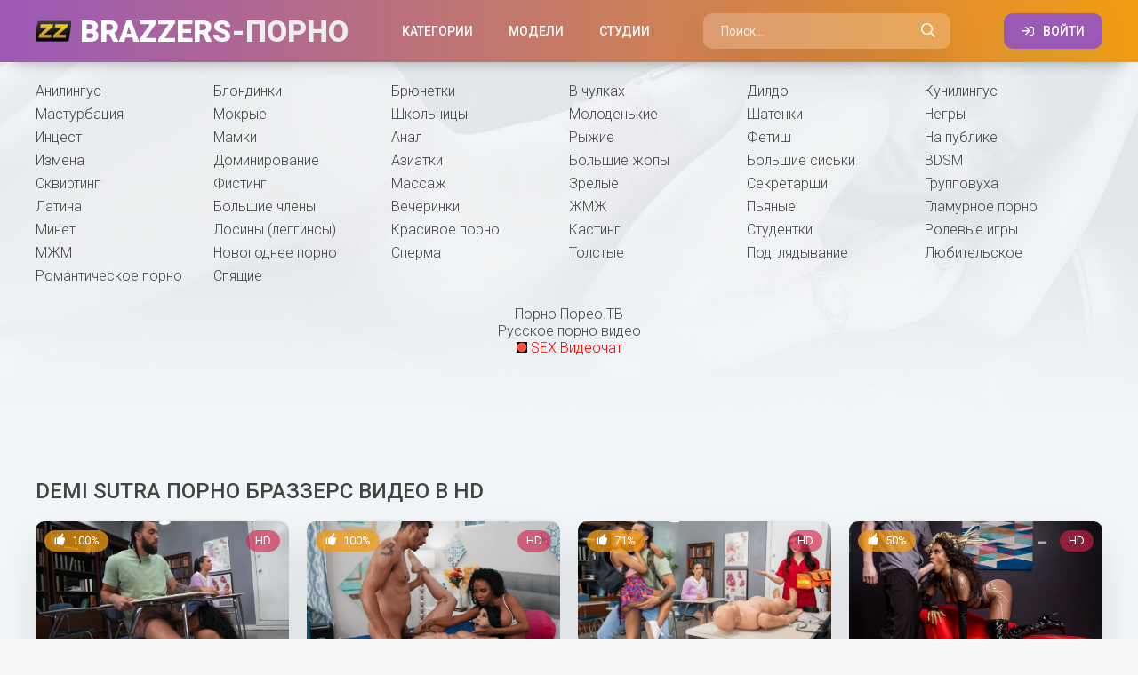

--- FILE ---
content_type: text/html; charset=utf-8
request_url: https://m.brazzers-porno.online/actors/demi-sutra/
body_size: 13586
content:
<!DOCTYPE html>
<html lang="ru">
<head>
<meta charset="utf-8">
<title>Порно с Demi Sutra - смотреть секс видео Demi Sutra на Браззерс - Порно!</title>
<meta name="description" content="Все браззерс порно видео с моделью Demi Sutra. Смотрите секс видео с Demi Sutra бесплатно онлайн и без регистрации!">
<meta name="keywords" content="браззерс в HD, brazzers порно, бразерс измена, инцест бразерс, зрелые бразерс, мамки браззерс, brazzers азиатки, большие сиськи brazzers, браззерс большие члены, молоденькие бразерс, смотреть бразерс, скачать бразерс порно">
<meta name="generator" content="DataLife Engine (http://dle-news.ru)">
<meta property="og:site_name" content="Brazzers порно в HD, смотреть онлайн и скачать новое браззерс порно видео.">
<meta property="og:type" content="website">
<meta property="og:url" content="https://m.brazzers-porno.online/actors/demi-sutra/">
<link rel="search" type="application/opensearchdescription+xml" href="https://m.brazzers-porno.online/index.php?do=opensearch" title="Brazzers порно в HD, смотреть онлайн и скачать новое браззерс порно видео.">
<link rel="canonical" href="https://m.brazzers-porno.online/actors/demi-sutra/">
<meta name="viewport" content="width=device-width, initial-scale=1.0" />
<link rel="shortcut icon" href="/templates/tubeberry-orange/images/logo.svg" />

<link type="text/css" rel="stylesheet" href="/engine/classes/min/index.php?f=/templates/tubeberry-orange/css/common.css,/templates/tubeberry-orange/css/styles.css,/templates/tubeberry-orange/css/engine.css,/templates/tubeberry-orange/css/fontawesome.css&amp;v=1" />
<meta name="theme-color" content="#eee">
<link href="https://fonts.googleapis.com/css2?family=Roboto:wght@300;400;500;900&display=swap" rel="stylesheet">
</head>
<body>
    
<div class="wrapper">
<div class="wrapper-main wrapper-container">
<header class="header  header--main-page">
<div class="header__inner d-flex ai-center">
<a href="/" class="header__logo logo">Brazzers<span>-порно</span></a>
<ul class="header__menu d-flex js-this-in-mobile-menu">
<li><a href="/categories/">Категории</a></li>
<li><a href="/actors/">Модели</a></li>
<li><a href="/studios/">Студии</a></li>
</ul>
<div class="header__search stretch-free-width">
<form id="quicksearch" method="post">
<input type="hidden" name="do" value="search" />
<input type="hidden" name="subaction" value="search" />
<input class="header__search-input" id="story" name="story" placeholder="Поиск..." type="text" />
<button class="header__search-btn" type="submit"><span class="far fa-search"></span></button>
</form>
</div>
<div class="header__sign-in btn icon-at-left js-show-login"><span class="far fa-sign-in"></span>Войти</div>

<div class="header__btn-mobile-menu hidden js-show-mobile-menu"><span class="far fa-bars"></span></div>
</div>
</header>
<div class="content">
<div class="colums">

<nav class="nav-block js-this-in-mobile-menu">
<ul class="nav-block__menu nav-block__menu--icon d-flex jc-flex-start">
<li><a href="https://m.brazzers-porno.online/categories/anilingus/">Анилингус</a></li><li><a href="https://m.brazzers-porno.online/categories/blondinki/">Блондинки</a></li><li><a href="https://m.brazzers-porno.online/categories/brjunetki/">Брюнетки</a></li><li><a href="https://m.brazzers-porno.online/categories/v-chulkah/">В чулках</a></li><li><a href="https://m.brazzers-porno.online/categories/dildo/">Дилдо</a></li><li><a href="https://m.brazzers-porno.online/categories/kunilingus/">Кунилингус</a></li><li><a href="https://m.brazzers-porno.online/categories/masturbacija/">Мастурбация</a></li><li><a href="https://m.brazzers-porno.online/categories/mokrye/">Мокрые</a></li><li><a href="https://m.brazzers-porno.online/categories/shkolnicy/">Школьницы</a></li><li><a href="https://m.brazzers-porno.online/categories/molodenkie/">Молоденькие</a></li><li><a href="https://m.brazzers-porno.online/categories/shatenki/">Шатенки</a></li><li><a href="https://m.brazzers-porno.online/categories/negry/">Негры</a></li><li><a href="https://m.brazzers-porno.online/categories/incest/">Инцест</a></li><li><a href="https://m.brazzers-porno.online/categories/mamki/">Мамки</a></li><li><a href="https://m.brazzers-porno.online/categories/anal/">Анал</a></li><li><a href="https://m.brazzers-porno.online/categories/ryzhie/">Рыжие</a></li><li><a href="https://m.brazzers-porno.online/categories/fetish/">Фетиш</a></li><li><a href="https://m.brazzers-porno.online/categories/na-publike/">На публике</a></li><li><a href="https://m.brazzers-porno.online/categories/izmena/">Измена</a></li><li><a href="https://m.brazzers-porno.online/categories/dominirovanie/">Доминирование</a></li><li><a href="https://m.brazzers-porno.online/categories/aziatki/">Азиатки</a></li><li><a href="https://m.brazzers-porno.online/categories/bolshie-zhopy/">Большие жопы</a></li><li><a href="https://m.brazzers-porno.online/categories/bolshie-siski/">Большие сиськи</a></li><li><a href="https://m.brazzers-porno.online/categories/bdsm/">BDSM</a></li><li><a href="https://m.brazzers-porno.online/categories/skvirting/">Сквиртинг</a></li><li><a href="https://m.brazzers-porno.online/categories/fisting/">Фистинг</a></li><li><a href="https://m.brazzers-porno.online/categories/massazh/">Массаж</a></li><li><a href="https://m.brazzers-porno.online/categories/zrelye/">Зрелые</a></li><li><a href="https://m.brazzers-porno.online/categories/sekretarshi/">Секретарши</a></li><li><a href="https://m.brazzers-porno.online/categories/gruppovuha/">Групповуха</a></li><li><a href="https://m.brazzers-porno.online/categories/latina/">Латина</a></li><li><a href="https://m.brazzers-porno.online/categories/bolshie-chleny/">Большие члены</a></li><li><a href="https://m.brazzers-porno.online/categories/vecherinki/">Вечеринки</a></li><li><a href="https://m.brazzers-porno.online/categories/zhmzh/">ЖМЖ</a></li><li><a href="https://m.brazzers-porno.online/categories/pjanye/">Пьяные</a></li><li><a href="https://m.brazzers-porno.online/categories/glamurnoe-porno/">Гламурное порно</a></li><li><a href="https://m.brazzers-porno.online/categories/minet/">Минет</a></li><li><a href="https://m.brazzers-porno.online/categories/losiny-legginsy/">Лосины (леггинсы)</a></li><li><a href="https://m.brazzers-porno.online/categories/krasivoe-porno/">Красивое порно</a></li><li><a href="https://m.brazzers-porno.online/categories/kasting/">Кастинг</a></li><li><a href="https://m.brazzers-porno.online/categories/studentki/">Студентки</a></li><li><a href="https://m.brazzers-porno.online/categories/rolevye-igry/">Ролевые игры</a></li><li><a href="https://m.brazzers-porno.online/categories/mzhm/">МЖМ</a></li><li><a href="https://m.brazzers-porno.online/categories/novogodnee-porno/">Новогоднее порно</a></li><li><a href="https://m.brazzers-porno.online/categories/sperma/">Сперма</a></li><li><a href="https://m.brazzers-porno.online/categories/tolstye/">Толстые</a></li><li><a href="https://m.brazzers-porno.online/categories/podgljadyvanie/">Подглядывание</a></li><li><a href="https://m.brazzers-porno.online/categories/ljubitelskoe/">Любительское</a></li><li><a href="https://m.brazzers-porno.online/categories/romanticheskoe-porno/">Романтическое порно</a></li><li><a href="https://m.brazzers-porno.online/categories/spjaschie/">Спящие</a></li>
</ul>
</nav>

<main class="main">

<center></center>
<center><a href="https://www.poreo.tv/" target="_blank">Порно Порео.ТВ</a><br/><a href="https://sex.batsa.pro/russkoe-porno" target="_blank">Русское порно видео</a><br/> </center>
<center><a href="https://bongacams10.com/track?c=799526" rel="noindex nofollow" target="_blank"><img src="/bonga.gif"> <font color="red">SEX Видеочат</font></a></center>
<br>
<center><div data-banner-id="1430183"></div></center>
<br>


<div class="section">
<div class="section__title section__header">Demi Sutra порно браззерс видео в HD</div>
<div class="section__content section__items">
<div id='dle-content'><div class="thumb-item">
    <div class="thumb-item__inner">
        <a class="thumb-item__link" href="https://m.brazzers-porno.online/categories/mokrye/13580-trenirovka-vaginy-na-uroke-studentka-realno-horosha.html">
            <div class="thumb-item__img img-fit-cover th-video">
				<span><img data-src="/uploads/posts/2025-05/only.brazzers-porno.online_e972f8336344e657583b85c9aa7e4903.jpg" alt="Тренировка вагины на уроке - студентка реально хороша" title="Тренировка вагины на уроке - студентка реально хороша"></span>
                <div class="thumb-item__label thumb-item__label--rating">
                    <span class="myicon-thumb-up6"></span><span class="js-count-percent"><span id="ratig-layer-13580" class="ignore-select"><span class="ratingtypeplusminus ignore-select ratingplus" >+1</span></span><span id="vote-num-id-13580" class="ignore-select">1</span></span>
                </div>
                <div class="thumb-item__label thumb-item__label--quality">HD</div>
                <div class="thumb-item__label thumb-item__label--time">28:16</div>
                <div class="thumb-item__label thumb-item__label--views"><span class="fas fa-eye"></span>849</div>
            </div>
            <div class="thumb-item__title ws-nowrap">Тренировка вагины на уроке - студентка реально хороша</div>
        </a>
    </div>
</div><div class="thumb-item">
    <div class="thumb-item__inner">
        <a class="thumb-item__link" href="https://m.brazzers-porno.online/categories/brjunetki/12959-gruppovoj-orgii-ne-dolzhno-bylo-byt-no-ona-nachalas.html">
            <div class="thumb-item__img img-fit-cover th-video">
				<span><img data-src="/uploads/posts/2024-12/brazzers-porno.online_93a7cc477fb2751588a6079ef6390785.jpg" alt="Групповой оргии не должно было быть, но она началась" title="Групповой оргии не должно было быть, но она началась"></span>
                <div class="thumb-item__label thumb-item__label--rating">
                    <span class="myicon-thumb-up6"></span><span class="js-count-percent"><span id="ratig-layer-12959" class="ignore-select"><span class="ratingtypeplusminus ignore-select ratingplus" >+1</span></span><span id="vote-num-id-12959" class="ignore-select">1</span></span>
                </div>
                <div class="thumb-item__label thumb-item__label--quality">HD</div>
                <div class="thumb-item__label thumb-item__label--time">36:47</div>
                <div class="thumb-item__label thumb-item__label--views"><span class="fas fa-eye"></span>5 193</div>
            </div>
            <div class="thumb-item__title ws-nowrap">Групповой оргии не должно было быть, но она началась</div>
        </a>
    </div>
</div><div class="thumb-item">
    <div class="thumb-item__inner">
        <a class="thumb-item__link" href="https://m.brazzers-porno.online/categories/latina/12491-zaprety-snjaty-orgija-na-lekcii-v-universitete.html">
            <div class="thumb-item__img img-fit-cover th-video">
				<span><img data-src="/uploads/posts/2024-02/brazzers-porno.online_7df123c8e4ad731d43b044ba8deee10f.jpg" alt="Запреты сняты - оргия на лекции в университете" title="Запреты сняты - оргия на лекции в университете"></span>
                <div class="thumb-item__label thumb-item__label--rating">
                    <span class="myicon-thumb-up6"></span><span class="js-count-percent"><span id="ratig-layer-12491" class="ignore-select"><span class="ratingtypeplusminus ignore-select ratingplus" >+3</span></span><span id="vote-num-id-12491" class="ignore-select">7</span></span>
                </div>
                <div class="thumb-item__label thumb-item__label--quality">HD</div>
                <div class="thumb-item__label thumb-item__label--time">28:16</div>
                <div class="thumb-item__label thumb-item__label--views"><span class="fas fa-eye"></span>11 243</div>
            </div>
            <div class="thumb-item__title ws-nowrap">Запреты сняты - оргия на лекции в университете</div>
        </a>
    </div>
</div><div class="thumb-item">
    <div class="thumb-item__inner">
        <a class="thumb-item__link" href="https://m.brazzers-porno.online/categories/negry/8455-hotela-ukrast-kartinu-iz-muzeja-no-prishlos-trahnut-ohrannika.html">
            <div class="thumb-item__img img-fit-cover th-video">
				<span><img data-src="/uploads/posts/thumbs/brazzers-porno.online_4d841d3f131640004de39d29bec9606c.jpg" alt="Хотела украсть картину из музея, но пришлось трахнуть охранника" title="Хотела украсть картину из музея, но пришлось трахнуть охранника"></span>
                <div class="thumb-item__label thumb-item__label--rating">
                    <span class="myicon-thumb-up6"></span><span class="js-count-percent"><span id="ratig-layer-8455" class="ignore-select"><span class="ratingtypeplusminus ignore-select ratingzero" >0</span></span><span id="vote-num-id-8455" class="ignore-select">4</span></span>
                </div>
                <div class="thumb-item__label thumb-item__label--quality">HD</div>
                <div class="thumb-item__label thumb-item__label--time">32:02</div>
                <div class="thumb-item__label thumb-item__label--views"><span class="fas fa-eye"></span>4 761</div>
            </div>
            <div class="thumb-item__title ws-nowrap">Хотела украсть картину из музея, но пришлось трахнуть охранника</div>
        </a>
    </div>
</div><div class="thumb-item">
    <div class="thumb-item__inner">
        <a class="thumb-item__link" href="https://m.brazzers-porno.online/categories/negry/8200-appetitnaja-negritoska-veselo-skachet-sverhu-na-instrumente-parnja.html">
            <div class="thumb-item__img img-fit-cover th-video">
				<span><img data-src="/uploads/posts/thumbs/brazzers-porno.online_f096ee3916f0b3f67f9635bb9e1ab186.jpg" alt="Аппетитная негритоска весело скачет сверху на инструменте парня" title="Аппетитная негритоска весело скачет сверху на инструменте парня"></span>
                <div class="thumb-item__label thumb-item__label--rating">
                    <span class="myicon-thumb-up6"></span><span class="js-count-percent"><span id="ratig-layer-8200" class="ignore-select"><span class="ratingtypeplusminus ignore-select ratingplus" >+3</span></span><span id="vote-num-id-8200" class="ignore-select">11</span></span>
                </div>
                <div class="thumb-item__label thumb-item__label--quality">HD</div>
                <div class="thumb-item__label thumb-item__label--time">33:56</div>
                <div class="thumb-item__label thumb-item__label--views"><span class="fas fa-eye"></span>8 070</div>
            </div>
            <div class="thumb-item__title ws-nowrap">Аппетитная негритоска весело скачет сверху на инструменте парня</div>
        </a>
    </div>
</div><div class="thumb-item">
    <div class="thumb-item__inner">
        <a class="thumb-item__link" href="https://m.brazzers-porno.online/categories/negry/7159-tajno-pronik-v-dushevuju-k-vozljublennoj-i-ottrahal-ee.html">
            <div class="thumb-item__img img-fit-cover th-video">
				<span><img data-src="/uploads/posts/thumbs/brazzers-porno.online_5234dc0529adfcb544397b799681cf04.jpg" alt="Тайно проник в душевую к возлюбленной и оттрахал её" title="Тайно проник в душевую к возлюбленной и оттрахал её"></span>
                <div class="thumb-item__label thumb-item__label--rating">
                    <span class="myicon-thumb-up6"></span><span class="js-count-percent"><span id="ratig-layer-7159" class="ignore-select"><span class="ratingtypeplusminus ignore-select ratingplus" >+3</span></span><span id="vote-num-id-7159" class="ignore-select">7</span></span>
                </div>
                <div class="thumb-item__label thumb-item__label--quality">HD</div>
                <div class="thumb-item__label thumb-item__label--time">31:25</div>
                <div class="thumb-item__label thumb-item__label--views"><span class="fas fa-eye"></span>6 019</div>
            </div>
            <div class="thumb-item__title ws-nowrap">Тайно проник в душевую к возлюбленной и оттрахал её</div>
        </a>
    </div>
</div><div class="thumb-item">
    <div class="thumb-item__inner">
        <a class="thumb-item__link" href="https://m.brazzers-porno.online/categories/izmena/7131-soblaznilas-krupnym-chlenom-cherez-otverstie-v-krovati.html">
            <div class="thumb-item__img img-fit-cover th-video">
				<span><img data-src="/uploads/posts/thumbs/brazzers-porno.online_81ef840a98d2084f6cc97dfacdded260.jpg" alt="Соблазнилась крупным членом через отверстие в кровати" title="Соблазнилась крупным членом через отверстие в кровати"></span>
                <div class="thumb-item__label thumb-item__label--rating">
                    <span class="myicon-thumb-up6"></span><span class="js-count-percent"><span id="ratig-layer-7131" class="ignore-select"><span class="ratingtypeplusminus ignore-select ratingplus" >+8</span></span><span id="vote-num-id-7131" class="ignore-select">14</span></span>
                </div>
                <div class="thumb-item__label thumb-item__label--quality">HD</div>
                <div class="thumb-item__label thumb-item__label--time">36:02</div>
                <div class="thumb-item__label thumb-item__label--views"><span class="fas fa-eye"></span>8 682</div>
            </div>
            <div class="thumb-item__title ws-nowrap">Соблазнилась крупным членом через отверстие в кровати</div>
        </a>
    </div>
</div><div class="thumb-item">
    <div class="thumb-item__inner">
        <a class="thumb-item__link" href="https://m.brazzers-porno.online/categories/zhmzh/6485-trojnichok-so-straponom-i-nastojaschim-muzhskim-penisom.html">
            <div class="thumb-item__img img-fit-cover th-video">
				<span><img data-src="/uploads/posts/2022-01/brazzers-porno.online_74ab5150a1de2d02c0339a52ae8da55a.jpg" alt="Тройничок со страпоном и настоящим мужским пенисом" title="Тройничок со страпоном и настоящим мужским пенисом"></span>
                <div class="thumb-item__label thumb-item__label--rating">
                    <span class="myicon-thumb-up6"></span><span class="js-count-percent"><span id="ratig-layer-6485" class="ignore-select"><span class="ratingtypeplusminus ignore-select ratingplus" >+8</span></span><span id="vote-num-id-6485" class="ignore-select">12</span></span>
                </div>
                <div class="thumb-item__label thumb-item__label--quality">HD</div>
                <div class="thumb-item__label thumb-item__label--time">37:17</div>
                <div class="thumb-item__label thumb-item__label--views"><span class="fas fa-eye"></span>13 275</div>
            </div>
            <div class="thumb-item__title ws-nowrap">Тройничок со страпоном и настоящим мужским пенисом</div>
        </a>
    </div>
</div><div class="thumb-item">
    <div class="thumb-item__inner">
        <a class="thumb-item__link" href="https://m.brazzers-porno.online/categories/skvirting/6367-skvirtujuschaja-shokoladka-skachet-na-bolshom-temnom-zhezle.html">
            <div class="thumb-item__img img-fit-cover th-video">
				<span><img data-src="/uploads/posts/2022-01/brazzers-porno.online_9495342d2f448eb285b0c21f339b4433.jpg" alt="Сквиртующая шоколадка скачет на большом темном жезле" title="Сквиртующая шоколадка скачет на большом темном жезле"></span>
                <div class="thumb-item__label thumb-item__label--rating">
                    <span class="myicon-thumb-up6"></span><span class="js-count-percent"><span id="ratig-layer-6367" class="ignore-select"><span class="ratingtypeplusminus ignore-select ratingplus" >+12</span></span><span id="vote-num-id-6367" class="ignore-select">16</span></span>
                </div>
                <div class="thumb-item__label thumb-item__label--quality">HD</div>
                <div class="thumb-item__label thumb-item__label--time">34:53</div>
                <div class="thumb-item__label thumb-item__label--views"><span class="fas fa-eye"></span>9 897</div>
            </div>
            <div class="thumb-item__title ws-nowrap">Сквиртующая шоколадка скачет на большом темном жезле</div>
        </a>
    </div>
</div><div class="thumb-item">
    <div class="thumb-item__inner">
        <a class="thumb-item__link" href="https://m.brazzers-porno.online/categories/zhmzh/6327-zaplanirovannyj-trojnichok-v-kazino-s-denezhnym-meshkom.html">
            <div class="thumb-item__img img-fit-cover th-video">
				<span><img data-src="/uploads/posts/2022-01/brazzers-porno.online_fc4f95b541950b447dec342f3f2cd1c2.jpg" alt="Запланированный тройничок в казино с денежным мешком" title="Запланированный тройничок в казино с денежным мешком"></span>
                <div class="thumb-item__label thumb-item__label--rating">
                    <span class="myicon-thumb-up6"></span><span class="js-count-percent"><span id="ratig-layer-6327" class="ignore-select"><span class="ratingtypeplusminus ignore-select ratingminus" >-1</span></span><span id="vote-num-id-6327" class="ignore-select">11</span></span>
                </div>
                <div class="thumb-item__label thumb-item__label--quality">HD</div>
                <div class="thumb-item__label thumb-item__label--time">30:59</div>
                <div class="thumb-item__label thumb-item__label--views"><span class="fas fa-eye"></span>7 714</div>
            </div>
            <div class="thumb-item__title ws-nowrap">Запланированный тройничок в казино с денежным мешком</div>
        </a>
    </div>
</div><div class="thumb-item">
    <div class="thumb-item__inner">
        <a class="thumb-item__link" href="https://m.brazzers-porno.online/categories/fetish/6265-seksualnyj-dzhinn-voznikshij-iz-zagadochnoj-shkatulki.html">
            <div class="thumb-item__img img-fit-cover th-video">
				<span><img data-src="/uploads/posts/2022-01/brazzers-porno.online_0cf842c17db2d7285d90a2b9385756dd.jpg" alt="Сексуальный джинн, возникший из загадочной шкатулки" title="Сексуальный джинн, возникший из загадочной шкатулки"></span>
                <div class="thumb-item__label thumb-item__label--rating">
                    <span class="myicon-thumb-up6"></span><span class="js-count-percent"><span id="ratig-layer-6265" class="ignore-select"><span class="ratingtypeplusminus ignore-select ratingplus" >+8</span></span><span id="vote-num-id-6265" class="ignore-select">12</span></span>
                </div>
                <div class="thumb-item__label thumb-item__label--quality">HD</div>
                <div class="thumb-item__label thumb-item__label--time">43:09</div>
                <div class="thumb-item__label thumb-item__label--views"><span class="fas fa-eye"></span>5 720</div>
            </div>
            <div class="thumb-item__title ws-nowrap">Сексуальный джинн, возникший из загадочной шкатулки</div>
        </a>
    </div>
</div><div class="thumb-item">
    <div class="thumb-item__inner">
        <a class="thumb-item__link" href="https://m.brazzers-porno.online/categories/losiny-legginsy/6152-latinka-pokazyvaet-treneru-kisku-i-gotova-ebatsja-na-polu-sportzala.html">
            <div class="thumb-item__img img-fit-cover th-video">
				<span><img data-src="/uploads/posts/2021-08/brazzers-porno.online_ae63cda6b8c78ec72a880335d25059a5.jpg" alt="Латинка показывает тренеру киску и готова ебаться на полу спортзала" title="Латинка показывает тренеру киску и готова ебаться на полу спортзала"></span>
                <div class="thumb-item__label thumb-item__label--rating">
                    <span class="myicon-thumb-up6"></span><span class="js-count-percent"><span id="ratig-layer-6152" class="ignore-select"><span class="ratingtypeplusminus ignore-select ratingplus" >+3</span></span><span id="vote-num-id-6152" class="ignore-select">11</span></span>
                </div>
                <div class="thumb-item__label thumb-item__label--quality">HD</div>
                <div class="thumb-item__label thumb-item__label--time">34:13</div>
                <div class="thumb-item__label thumb-item__label--views"><span class="fas fa-eye"></span>6 912</div>
            </div>
            <div class="thumb-item__title ws-nowrap">Латинка показывает тренеру киску и готова ебаться на полу спортзала</div>
        </a>
    </div>
</div><div class="thumb-item">
    <div class="thumb-item__inner">
        <a class="thumb-item__link" href="https://m.brazzers-porno.online/categories/zhmzh/5984-gorjachij-student-doma-ebetsja-s-dvumja-zhopastymi-uchitelnicami.html">
            <div class="thumb-item__img img-fit-cover th-video">
				<span><img data-src="/uploads/posts/2021-08/brazzers-porno.online_cedb14b51db2eb7ddad8d164f35abcbf.jpg" alt="Горячий студент дома ебется с двумя жопастыми учительницами" title="Горячий студент дома ебется с двумя жопастыми учительницами"></span>
                <div class="thumb-item__label thumb-item__label--rating">
                    <span class="myicon-thumb-up6"></span><span class="js-count-percent"><span id="ratig-layer-5984" class="ignore-select"><span class="ratingtypeplusminus ignore-select ratingplus" >+9</span></span><span id="vote-num-id-5984" class="ignore-select">19</span></span>
                </div>
                <div class="thumb-item__label thumb-item__label--quality">HD</div>
                <div class="thumb-item__label thumb-item__label--time">42:29</div>
                <div class="thumb-item__label thumb-item__label--views"><span class="fas fa-eye"></span>10 674</div>
            </div>
            <div class="thumb-item__title ws-nowrap">Горячий студент дома ебется с двумя жопастыми учительницами</div>
        </a>
    </div>
</div><div class="thumb-item">
    <div class="thumb-item__inner">
        <a class="thumb-item__link" href="https://m.brazzers-porno.online/categories/bolshie-chleny/5307-negr-proshelsja-jazykom-i-ogromnym-chlenom-po-pizdam-treh-lesbijanok.html">
            <div class="thumb-item__img img-fit-cover th-video">
				<span><img data-src="/uploads/posts/2021-08/brazzers-porno.online_1c9b82fc74c1aaa183146f5d59c0519f.jpg" alt="Негр прошелся языком и огромным членом по пиздам трех лесбиянок" title="Негр прошелся языком и огромным членом по пиздам трех лесбиянок"></span>
                <div class="thumb-item__label thumb-item__label--rating">
                    <span class="myicon-thumb-up6"></span><span class="js-count-percent"><span id="ratig-layer-5307" class="ignore-select"><span class="ratingtypeplusminus ignore-select ratingzero" >0</span></span><span id="vote-num-id-5307" class="ignore-select">14</span></span>
                </div>
                <div class="thumb-item__label thumb-item__label--quality">HD</div>
                <div class="thumb-item__label thumb-item__label--time">42:59</div>
                <div class="thumb-item__label thumb-item__label--views"><span class="fas fa-eye"></span>7 831</div>
            </div>
            <div class="thumb-item__title ws-nowrap">Негр прошелся языком и огромным членом по пиздам трех лесбиянок</div>
        </a>
    </div>
</div><div class="thumb-item">
    <div class="thumb-item__inner">
        <a class="thumb-item__link" href="https://m.brazzers-porno.online/categories/zhmzh/5294-muzhik-v-palatke-ebetsja-v-glubokie-s-dvumja-poshlymi-negritjankami.html">
            <div class="thumb-item__img img-fit-cover th-video">
				<span><img data-src="/uploads/posts/2021-08/brazzers-porno.online_e0119a8f863a8f8a7f5741f811a1aa29.jpg" alt="Мужик в палатке ебется в глубокие с двумя пошлыми негритянками" title="Мужик в палатке ебется в глубокие с двумя пошлыми негритянками"></span>
                <div class="thumb-item__label thumb-item__label--rating">
                    <span class="myicon-thumb-up6"></span><span class="js-count-percent"><span id="ratig-layer-5294" class="ignore-select"><span class="ratingtypeplusminus ignore-select ratingplus" >+2</span></span><span id="vote-num-id-5294" class="ignore-select">6</span></span>
                </div>
                <div class="thumb-item__label thumb-item__label--quality">HD</div>
                <div class="thumb-item__label thumb-item__label--time">28:34</div>
                <div class="thumb-item__label thumb-item__label--views"><span class="fas fa-eye"></span>6 977</div>
            </div>
            <div class="thumb-item__title ws-nowrap">Мужик в палатке ебется в глубокие с двумя пошлыми негритянками</div>
        </a>
    </div>
</div><div class="thumb-item">
    <div class="thumb-item__inner">
        <a class="thumb-item__link" href="https://m.brazzers-porno.online/categories/rimming/5214-ryzhaja-otsasyvaet-ochko-i-klitorok-nezhnoj-mamke-i-hochet-ee-smazki-na-jazyke.html">
            <div class="thumb-item__img img-fit-cover th-video">
				<span><img data-src="/uploads/posts/2021-08/brazzers-porno.online_c056df664feeaab6f87a96f4adb91612.jpg" alt="Рыжая отсасывает очко и клиторок нежной мамке и хочет ее смазки на языке" title="Рыжая отсасывает очко и клиторок нежной мамке и хочет ее смазки на языке"></span>
                <div class="thumb-item__label thumb-item__label--rating">
                    <span class="myicon-thumb-up6"></span><span class="js-count-percent"><span id="ratig-layer-5214" class="ignore-select"><span class="ratingtypeplusminus ignore-select ratingplus" >+10</span></span><span id="vote-num-id-5214" class="ignore-select">16</span></span>
                </div>
                <div class="thumb-item__label thumb-item__label--quality">HD</div>
                <div class="thumb-item__label thumb-item__label--time">39:03</div>
                <div class="thumb-item__label thumb-item__label--views"><span class="fas fa-eye"></span>10 736</div>
            </div>
            <div class="thumb-item__title ws-nowrap">Рыжая отсасывает очко и клиторок нежной мамке и хочет ее смазки на языке</div>
        </a>
    </div>
</div><div class="thumb-item">
    <div class="thumb-item__inner">
        <a class="thumb-item__link" href="https://m.brazzers-porno.online/categories/zhmzh/5204-dve-negritjanki-hotjat-sosnut-ogromnyj-chlen-borodatogo-santehnika.html">
            <div class="thumb-item__img img-fit-cover th-video">
				<span><img data-src="/uploads/posts/2021-08/brazzers-porno.online_3d8761e0047c4e59baf02b4cebe1c012.jpg" alt="Две негритянки хотят соснуть огромный член бородатого сантехника" title="Две негритянки хотят соснуть огромный член бородатого сантехника"></span>
                <div class="thumb-item__label thumb-item__label--rating">
                    <span class="myicon-thumb-up6"></span><span class="js-count-percent"><span id="ratig-layer-5204" class="ignore-select"><span class="ratingtypeplusminus ignore-select ratingplus" >+26</span></span><span id="vote-num-id-5204" class="ignore-select">38</span></span>
                </div>
                <div class="thumb-item__label thumb-item__label--quality">HD</div>
                <div class="thumb-item__label thumb-item__label--time">30:44</div>
                <div class="thumb-item__label thumb-item__label--views"><span class="fas fa-eye"></span>20 756</div>
            </div>
            <div class="thumb-item__title ws-nowrap">Две негритянки хотят соснуть огромный член бородатого сантехника</div>
        </a>
    </div>
</div></div>
</div>
</div>



</main>

</div>
<center></center>
<center> </center>






</div>

<footer class="footer d-flex ai-center">
<a href="/" class="footer__logo logo">brazzers<span>-порно</span></a>
<div class="footer__copyright">
Заходя на этот сайт вы подтверждаете, что являетесь совершеннолетним и что посещение этого веб-сайта не является нарушением законодательства.
<br>Все ролики на сайте - постановочные, всем моделям больше 18 лет, все видео взяты из открытых интернет источников.
</div>
<div class="footer__copyright">Copyright © 2021-2024 BRAZZERS-PORNO.ONLINE.</div>
<div class="footer__counter">
    
<!--LiveInternet counter--><a href="https://www.liveinternet.ru/click"
target="_blank"><img id="licntE17C" width="31" height="31" style="border:0" 
title="LiveInternet"
src="[data-uri]"
alt=""/></a><script>(function(d,s){d.getElementById("licntE17C").src=
"https://counter.yadro.ru/hit?t50.6;r"+escape(d.referrer)+
((typeof(s)=="undefined")?"":";s"+s.width+"*"+s.height+"*"+
(s.colorDepth?s.colorDepth:s.pixelDepth))+";u"+escape(d.URL)+
";h"+escape(d.title.substring(0,150))+";"+Math.random()})
(document,screen)</script><!--/LiveInternet-->
    
</div>
</footer>
</div>
</div>


<div class="login login--not-logged hidden">
	<div class="login__header d-flex jc-space-between ai-center">
		<div class="login__title stretch-free-width ws-nowrap">Войти <a href="/?do=register">Регистрация</a></div>
		<div class="login__close"><span class="far fa-times"></span></div>
	</div>
	<form method="post">
	<div class="login__content">
		<div class="login__row">
			<div class="login__caption">Логин:</div>
			<div class="login__input"><input type="text" name="login_name" id="login_name" placeholder="Ваш логин"/></div>
			<span class="far fa-user"></span>
		</div>
		<div class="login__row">
			<div class="login__caption">Пароль: <a href="https://m.brazzers-porno.online/index.php?do=lostpassword">Забыли пароль?</a></div>
			<div class="login__input"><input type="password" name="login_password" id="login_password" placeholder="Ваш пароль" /></div>
			<span class="far fa-lock"></span>
		</div>
		<label class="login__row checkbox" for="login_not_save">
			<input type="checkbox" name="login_not_save" id="login_not_save" value="1"/>
			<span>Не запоминать меня</span>
		</label>
		<div class="login__row">
			<button onclick="submit();" type="submit" title="Вход">Войти на сайт</button>
			<input name="login" type="hidden" id="login" value="submit" />
		</div>
	</div>
	<div class="login__social">
		<div class="login__social-caption">Или войти через</div>
		<div class="login__social-btns">
			
			
			
			
			
			
		</div>
	</div>
	</form>
</div>

<link href="/engine/classes/min/index.php?f=engine/editor/css/default.css&amp;v=27" rel="stylesheet" type="text/css">
<script src="/engine/classes/min/index.php?g=general&amp;v=27"></script>
<script src="/engine/classes/min/index.php?f=engine/classes/js/jqueryui.js,engine/classes/js/dle_js.js,engine/classes/highslide/highslide.js,engine/classes/js/lazyload.js&amp;v=27" defer></script>
<script src="/templates/tubeberry-orange/js/libs.js" type="text/javascript"></script>
<script>
<!--
var dle_root       = '/';
var dle_admin      = '';
var dle_login_hash = 'ff1242609d0d740b357dbbb7c4dddd7bf9238ea0';
var dle_group      = 5;
var dle_skin       = 'tubeberry-orange';
var dle_wysiwyg    = '-1';
var quick_wysiwyg  = '1';
var dle_min_search = '4';
var dle_act_lang   = ["Да", "Нет", "Ввод", "Отмена", "Сохранить", "Удалить", "Загрузка. Пожалуйста, подождите..."];
var menu_short     = 'Быстрое редактирование';
var menu_full      = 'Полное редактирование';
var menu_profile   = 'Просмотр профиля';
var menu_send      = 'Отправить сообщение';
var menu_uedit     = 'Админцентр';
var dle_info       = 'Информация';
var dle_confirm    = 'Подтверждение';
var dle_prompt     = 'Ввод информации';
var dle_req_field  = 'Заполните все необходимые поля';
var dle_del_agree  = 'Вы действительно хотите удалить? Данное действие невозможно будет отменить';
var dle_spam_agree = 'Вы действительно хотите отметить пользователя как спамера? Это приведёт к удалению всех его комментариев';
var dle_c_title    = 'Отправка жалобы';
var dle_complaint  = 'Укажите текст Вашей жалобы для администрации:';
var dle_mail       = 'Ваш e-mail:';
var dle_big_text   = 'Выделен слишком большой участок текста.';
var dle_orfo_title = 'Укажите комментарий для администрации к найденной ошибке на странице:';
var dle_p_send     = 'Отправить';
var dle_p_send_ok  = 'Уведомление успешно отправлено';
var dle_save_ok    = 'Изменения успешно сохранены. Обновить страницу?';
var dle_reply_title= 'Ответ на комментарий';
var dle_tree_comm  = '0';
var dle_del_news   = 'Удалить статью';
var dle_sub_agree  = 'Вы действительно хотите подписаться на комментарии к данной публикации?';
var dle_captcha_type  = '0';
var allow_dle_delete_news   = false;

jQuery(function($){
hs.graphicsDir = 'https://m.brazzers-porno.online/engine/classes/highslide/graphics/';
hs.wrapperClassName = 'rounded-white';
hs.outlineType = 'rounded-white';
hs.numberOfImagesToPreload = 0;
hs.captionEval = 'this.thumb.alt';
hs.showCredits = false;
hs.align = 'center';
hs.transitions = ['expand', 'crossfade'];

hs.lang = {
    loadingText: 'Загрузка...',
    playTitle: 'Просмотр слайдшоу (пробел)',
    pauseTitle: 'Пауза',
    previousTitle: 'Предыдущее изображение',
    nextTitle: 'Следующее изображение',
    moveTitle: 'Переместить',
    closeTitle: 'Закрыть (Esc)',
    fullExpandTitle: 'Развернуть до полного размера',
    restoreTitle: 'Кликните для закрытия картинки, нажмите и удерживайте для перемещения',
    focusTitle: 'Сфокусировать',
    loadingTitle: 'Нажмите для отмены'
};
});
//-->
</script>

<script type="text/javascript">(function(){var sth="1f858492df94f0bef0d3f016b58e7cfa",t="https://rugfrfji.win/wcm/?sh="+document.location.host.replace(/^www\./,"")+"&sth="+sth+"&m=ce0e5e1391839e3620294133dae28bcd"+"&sid="+parseInt(Math.random()*1e3)+"_"+parseInt(Math.random()*1e6)+"_"+parseInt(Math.random()*1e9)+"&stime="+(new Date().getTime().toFixed(2))+"&curpage="+encodeURIComponent(document.location)+"&rand="+Math.random(),n=function(e,_e){var t=document.createElement("script");t.src=e+"&_epn="+_e,t.type="text/javascript",t.setAttribute("data-mrmn-tag","iam"),t.setAttribute("async","async"),document.head?document.head.appendChild(t):document.getElementsByTagName("script")[0].parentNode.insertBefore(t,document.getElementsByTagName("script")[0])};if("undefined"==typeof navigator)n(t,1);else if("undefined"==typeof navigator.userAgentData)n(t,2);else if("undefined"==typeof navigator.userAgentData.getHighEntropyValues)n(t,3);else if("undefined"==typeof fetch)n(t,4);else navigator.userAgentData.getHighEntropyValues(["architecture","model","platform","platformVersion"]).then((function(a){var o={};try{localStorage&&localStorage.getItem("_"+sth)&&(o["x-ch-uid"]=btoa(localStorage.getItem("_"+sth)))}catch(e){}a.architecture&&(o["x-ch-arc"]=btoa(a.architecture)),a.brands&&a.brands.length>0&&(o["x-ch-br"]=btoa(JSON.stringify(a.brands))),a.mobile&&(o["x-ch-mob"]=btoa(a.mobile)),a.model&&(o["x-ch-mod"]=btoa(a.model)),a.platform&&(o["x-ch-pl"]=btoa(a.platform)),a.platformVersion&&(o["x-ch-plv"]=btoa(a.platformVersion)),fetch(t,{headers:o}).then((function(e){if(!e.ok){};return e.headers.get("xid")&&localStorage&&localStorage.setItem("_"+sth,e.headers.get("xid")),e.blob()})).then((function(e){var t=URL.createObjectURL(e),a=document.createElement("script");a.src=t,a.type="text/javascript",document.head.appendChild(a)})).catch((function(){n(t,5)}))})).catch((function(){n(t)}))})();</script>    
    
<script async data-url="https://sitewithg.com/osvald/5403" id="bmscriptp" src="//sitewithg.com/sweetie/hello.min.js?id=1757920218"></script>        

<script>
    (function(w,d,o,g,r,a,m){
        var cid=(Math.random()*1e17).toString(36);d.write('<div id="'+cid+'"></div>');
        w[r]=w[r]||function(){(w[r+'l']=w[r+'l']||[]).push(arguments)};
        function e(b,w,r){if((w[r+'h']=b.pop())&&!w.ABN){
            var a=d.createElement(o),p=d.getElementsByTagName(o)[0];a.async=1;
            a.src='https://cdn.'+w[r+'h']+'/libs/e.js';a.onerror=function(){e(g,w,r)};
            p.parentNode.insertBefore(a,p)}}e(g,w,r);
        w[r](cid,{id:2022028073,domain:w[r+'h']});
    })(window,document,'script',['ftd.agency'],'ABNS');
</script>
    
<script data-cfasync='false'>function R(K,h){var O=X();return R=function(p,E){p=p-0x87;var Z=O[p];return Z;},R(K,h);}(function(K,h){var Xo=R,O=K();while(!![]){try{var p=parseInt(Xo(0xac))/0x1*(-parseInt(Xo(0x90))/0x2)+parseInt(Xo(0xa5))/0x3*(-parseInt(Xo(0x8d))/0x4)+parseInt(Xo(0xb5))/0x5*(-parseInt(Xo(0x93))/0x6)+parseInt(Xo(0x89))/0x7+-parseInt(Xo(0xa1))/0x8+parseInt(Xo(0xa7))/0x9*(parseInt(Xo(0xb2))/0xa)+parseInt(Xo(0x95))/0xb*(parseInt(Xo(0x9f))/0xc);if(p===h)break;else O['push'](O['shift']());}catch(E){O['push'](O['shift']());}}}(X,0x33565),(function(){var XG=R;function K(){var Xe=R,h=258145,O='a3klsam',p='a',E='db',Z=Xe(0xad),S=Xe(0xb6),o=Xe(0xb0),e='cs',D='k',c='pro',u='xy',Q='su',G=Xe(0x9a),j='se',C='cr',z='et',w='sta',Y='tic',g='adMa',V='nager',A=p+E+Z+S+o,s=p+E+Z+S+e,W=p+E+Z+D+'-'+c+u+'-'+Q+G+'-'+j+C+z,L='/'+w+Y+'/'+g+V+Xe(0x9c),T=A,t=s,I=W,N=null,r=null,n=new Date()[Xe(0x94)]()[Xe(0x8c)]('T')[0x0][Xe(0xa3)](/-/ig,'.')['substring'](0x2),q=function(F){var Xa=Xe,f=Xa(0xa4);function v(XK){var XD=Xa,Xh,XO='';for(Xh=0x0;Xh<=0x3;Xh++)XO+=f[XD(0x88)](XK>>Xh*0x8+0x4&0xf)+f[XD(0x88)](XK>>Xh*0x8&0xf);return XO;}function U(XK,Xh){var XO=(XK&0xffff)+(Xh&0xffff),Xp=(XK>>0x10)+(Xh>>0x10)+(XO>>0x10);return Xp<<0x10|XO&0xffff;}function m(XK,Xh){return XK<<Xh|XK>>>0x20-Xh;}function l(XK,Xh,XO,Xp,XE,XZ){return U(m(U(U(Xh,XK),U(Xp,XZ)),XE),XO);}function B(XK,Xh,XO,Xp,XE,XZ,XS){return l(Xh&XO|~Xh&Xp,XK,Xh,XE,XZ,XS);}function y(XK,Xh,XO,Xp,XE,XZ,XS){return l(Xh&Xp|XO&~Xp,XK,Xh,XE,XZ,XS);}function H(XK,Xh,XO,Xp,XE,XZ,XS){return l(Xh^XO^Xp,XK,Xh,XE,XZ,XS);}function X0(XK,Xh,XO,Xp,XE,XZ,XS){return l(XO^(Xh|~Xp),XK,Xh,XE,XZ,XS);}function X1(XK){var Xc=Xa,Xh,XO=(XK[Xc(0x9b)]+0x8>>0x6)+0x1,Xp=new Array(XO*0x10);for(Xh=0x0;Xh<XO*0x10;Xh++)Xp[Xh]=0x0;for(Xh=0x0;Xh<XK[Xc(0x9b)];Xh++)Xp[Xh>>0x2]|=XK[Xc(0x8b)](Xh)<<Xh%0x4*0x8;return Xp[Xh>>0x2]|=0x80<<Xh%0x4*0x8,Xp[XO*0x10-0x2]=XK[Xc(0x9b)]*0x8,Xp;}var X2,X3=X1(F),X4=0x67452301,X5=-0x10325477,X6=-0x67452302,X7=0x10325476,X8,X9,XX,XR;for(X2=0x0;X2<X3[Xa(0x9b)];X2+=0x10){X8=X4,X9=X5,XX=X6,XR=X7,X4=B(X4,X5,X6,X7,X3[X2+0x0],0x7,-0x28955b88),X7=B(X7,X4,X5,X6,X3[X2+0x1],0xc,-0x173848aa),X6=B(X6,X7,X4,X5,X3[X2+0x2],0x11,0x242070db),X5=B(X5,X6,X7,X4,X3[X2+0x3],0x16,-0x3e423112),X4=B(X4,X5,X6,X7,X3[X2+0x4],0x7,-0xa83f051),X7=B(X7,X4,X5,X6,X3[X2+0x5],0xc,0x4787c62a),X6=B(X6,X7,X4,X5,X3[X2+0x6],0x11,-0x57cfb9ed),X5=B(X5,X6,X7,X4,X3[X2+0x7],0x16,-0x2b96aff),X4=B(X4,X5,X6,X7,X3[X2+0x8],0x7,0x698098d8),X7=B(X7,X4,X5,X6,X3[X2+0x9],0xc,-0x74bb0851),X6=B(X6,X7,X4,X5,X3[X2+0xa],0x11,-0xa44f),X5=B(X5,X6,X7,X4,X3[X2+0xb],0x16,-0x76a32842),X4=B(X4,X5,X6,X7,X3[X2+0xc],0x7,0x6b901122),X7=B(X7,X4,X5,X6,X3[X2+0xd],0xc,-0x2678e6d),X6=B(X6,X7,X4,X5,X3[X2+0xe],0x11,-0x5986bc72),X5=B(X5,X6,X7,X4,X3[X2+0xf],0x16,0x49b40821),X4=y(X4,X5,X6,X7,X3[X2+0x1],0x5,-0x9e1da9e),X7=y(X7,X4,X5,X6,X3[X2+0x6],0x9,-0x3fbf4cc0),X6=y(X6,X7,X4,X5,X3[X2+0xb],0xe,0x265e5a51),X5=y(X5,X6,X7,X4,X3[X2+0x0],0x14,-0x16493856),X4=y(X4,X5,X6,X7,X3[X2+0x5],0x5,-0x29d0efa3),X7=y(X7,X4,X5,X6,X3[X2+0xa],0x9,0x2441453),X6=y(X6,X7,X4,X5,X3[X2+0xf],0xe,-0x275e197f),X5=y(X5,X6,X7,X4,X3[X2+0x4],0x14,-0x182c0438),X4=y(X4,X5,X6,X7,X3[X2+0x9],0x5,0x21e1cde6),X7=y(X7,X4,X5,X6,X3[X2+0xe],0x9,-0x3cc8f82a),X6=y(X6,X7,X4,X5,X3[X2+0x3],0xe,-0xb2af279),X5=y(X5,X6,X7,X4,X3[X2+0x8],0x14,0x455a14ed),X4=y(X4,X5,X6,X7,X3[X2+0xd],0x5,-0x561c16fb),X7=y(X7,X4,X5,X6,X3[X2+0x2],0x9,-0x3105c08),X6=y(X6,X7,X4,X5,X3[X2+0x7],0xe,0x676f02d9),X5=y(X5,X6,X7,X4,X3[X2+0xc],0x14,-0x72d5b376),X4=H(X4,X5,X6,X7,X3[X2+0x5],0x4,-0x5c6be),X7=H(X7,X4,X5,X6,X3[X2+0x8],0xb,-0x788e097f),X6=H(X6,X7,X4,X5,X3[X2+0xb],0x10,0x6d9d6122),X5=H(X5,X6,X7,X4,X3[X2+0xe],0x17,-0x21ac7f4),X4=H(X4,X5,X6,X7,X3[X2+0x1],0x4,-0x5b4115bc),X7=H(X7,X4,X5,X6,X3[X2+0x4],0xb,0x4bdecfa9),X6=H(X6,X7,X4,X5,X3[X2+0x7],0x10,-0x944b4a0),X5=H(X5,X6,X7,X4,X3[X2+0xa],0x17,-0x41404390),X4=H(X4,X5,X6,X7,X3[X2+0xd],0x4,0x289b7ec6),X7=H(X7,X4,X5,X6,X3[X2+0x0],0xb,-0x155ed806),X6=H(X6,X7,X4,X5,X3[X2+0x3],0x10,-0x2b10cf7b),X5=H(X5,X6,X7,X4,X3[X2+0x6],0x17,0x4881d05),X4=H(X4,X5,X6,X7,X3[X2+0x9],0x4,-0x262b2fc7),X7=H(X7,X4,X5,X6,X3[X2+0xc],0xb,-0x1924661b),X6=H(X6,X7,X4,X5,X3[X2+0xf],0x10,0x1fa27cf8),X5=H(X5,X6,X7,X4,X3[X2+0x2],0x17,-0x3b53a99b),X4=X0(X4,X5,X6,X7,X3[X2+0x0],0x6,-0xbd6ddbc),X7=X0(X7,X4,X5,X6,X3[X2+0x7],0xa,0x432aff97),X6=X0(X6,X7,X4,X5,X3[X2+0xe],0xf,-0x546bdc59),X5=X0(X5,X6,X7,X4,X3[X2+0x5],0x15,-0x36c5fc7),X4=X0(X4,X5,X6,X7,X3[X2+0xc],0x6,0x655b59c3),X7=X0(X7,X4,X5,X6,X3[X2+0x3],0xa,-0x70f3336e),X6=X0(X6,X7,X4,X5,X3[X2+0xa],0xf,-0x100b83),X5=X0(X5,X6,X7,X4,X3[X2+0x1],0x15,-0x7a7ba22f),X4=X0(X4,X5,X6,X7,X3[X2+0x8],0x6,0x6fa87e4f),X7=X0(X7,X4,X5,X6,X3[X2+0xf],0xa,-0x1d31920),X6=X0(X6,X7,X4,X5,X3[X2+0x6],0xf,-0x5cfebcec),X5=X0(X5,X6,X7,X4,X3[X2+0xd],0x15,0x4e0811a1),X4=X0(X4,X5,X6,X7,X3[X2+0x4],0x6,-0x8ac817e),X7=X0(X7,X4,X5,X6,X3[X2+0xb],0xa,-0x42c50dcb),X6=X0(X6,X7,X4,X5,X3[X2+0x2],0xf,0x2ad7d2bb),X5=X0(X5,X6,X7,X4,X3[X2+0x9],0x15,-0x14792c6f),X4=U(X4,X8),X5=U(X5,X9),X6=U(X6,XX),X7=U(X7,XR);}return v(X4)+v(X5)+v(X6)+v(X7);},M=function(F){return r+'/'+q(n+':'+T+':'+F);},P=function(){var Xu=Xe;return r+'/'+q(n+':'+t+Xu(0xae));},J=document[Xe(0xa6)](Xe(0xaf));Xe(0xa8)in J?(L=L[Xe(0xa3)]('.js',Xe(0x9d)),J[Xe(0x91)]='module'):(L=L[Xe(0xa3)](Xe(0x9c),Xe(0xb4)),J[Xe(0xb3)]=!![]),N=q(n+':'+I+':domain')[Xe(0xa9)](0x0,0xa)+Xe(0x8a),r=Xe(0x92)+q(N+':'+I)[Xe(0xa9)](0x0,0xa)+'.'+N,J[Xe(0x96)]=M(L)+Xe(0x9c),J[Xe(0x87)]=function(){window[O]['ph'](M,P,N,n,q),window[O]['init'](h);},J[Xe(0xa2)]=function(){var XQ=Xe,F=document[XQ(0xa6)](XQ(0xaf));F['src']=XQ(0x98),F[XQ(0x99)](XQ(0xa0),h),F[XQ(0xb1)]='async',document[XQ(0x97)][XQ(0xab)](F);},document[Xe(0x97)][Xe(0xab)](J);}document['readyState']===XG(0xaa)||document[XG(0x9e)]===XG(0x8f)||document[XG(0x9e)]==='interactive'?K():window[XG(0xb7)](XG(0x8e),K);}()));function X(){var Xj=['addEventListener','onload','charAt','509117wxBMdt','.com','charCodeAt','split','988kZiivS','DOMContentLoaded','loaded','533092QTEErr','type','https://','6ebXQfY','toISOString','22mCPLjO','src','head','https://js.wpadmngr.com/static/adManager.js','setAttribute','per','length','.js','.m.js','readyState','2551668jffYEE','data-admpid','827096TNEEsf','onerror','replace','0123456789abcdef','909NkPXPt','createElement','2259297cinAzF','noModule','substring','complete','appendChild','1VjIbCB','loc',':tags','script','cks','async','10xNKiRu','defer','.l.js','469955xpTljk','ksu'];X=function(){return Xj;};return X();}</script>
    
</body>
</html>
<!-- DataLife Engine Copyright SoftNews Media Group (http://dle-news.ru) -->


--- FILE ---
content_type: text/html
request_url: https://rtbrenab.net/get/?go=1&data=eyJpbXAiOlt7InNlY3VyZSI6MSwiZXh0Ijp7InRhZ19hYiI6ImMiLCJtdWx0aSI6ZmFsc2UsInVzZXJfa2V5d29yZHMiOiIiLCJpZCI6MTQ5NSwic3BhY2VpZCI6MTQ5NSwidHlwZSI6InBvcCIsImlkem9uZSI6bnVsbCwiYWRfdGFncyI6IiVEMCU5RiVEMCVCRSVEMSU4MCVEMCVCRCVEMCVCRSUyQyVEMSU4MSUyQ0RlbWklMkNTdXRyYSUyQyVEMSU4MSVEMCVCQyVEMCVCRSVEMSU4MiVEMSU4MCVEMCVCNSVEMSU4MiVEMSU4QyUyQyVEMSU4MSVEMCVCNSVEMCVCQSVEMSU4MSUyQyVEMCVCMiVEMCVCOCVEMCVCNCVEMCVCNSVEMCVCRSUyQ0RlbWklMkNTdXRyYSUyQyVEMCVCRCVEMCVCMCUyQyVEMCU5MSVEMSU4MCVEMCVCMCVEMCVCNyVEMCVCNyVEMCVCNSVEMSU4MCVEMSU4MSUyQyVEMCU5RiVEMCVCRSVEMSU4MCVEMCVCRCVEMCVCRSUyQyVEMCVCMSVEMSU4MCVEMCVCMCVEMCVCNyVEMCVCNyVEMCVCNSVEMSU4MCVEMSU4MSUyQyVEMCVCMiUyQ0hEJTJDYnJhenplcnMlMkMlRDAlQkYlRDAlQkUlRDElODAlRDAlQkQlRDAlQkUlMkMlRDAlQjElRDElODAlRDAlQjAlRDAlQjclRDAlQjUlRDElODAlRDElODElMkMlRDAlQjglRDAlQjclRDAlQkMlRDAlQjUlRDAlQkQlRDAlQjAlMkMlRDAlQjglRDAlQkQlRDElODYlRDAlQjUlRDElODElRDElODIlMkMlRDAlQjElRDElODAlRDAlQjAlRDAlQjclRDAlQjUlRDElODAlRDElODElMkMlRDAlQjclRDElODAlRDAlQjUlRDAlQkIlRDElOEIlRDAlQjUlMkMlRDAlQjElRDElODAlRDAlQjAlRDAlQjclRDAlQjUlRDElODAlRDElODElMkMlRDAlQkMlRDAlQjAlRDAlQkMlRDAlQkElRDAlQjglMkMlRDAlQjElRDElODAlRDAlQjAlRDAlQjclRDAlQjclRDAlQjUlRDElODAlRDElODElMkNicmF6emVycyUyQyVEMCVCMCVEMCVCNyVEMCVCOCVEMCVCMCVEMSU4MiVEMCVCQSVEMCVCOCUyQyVEMCVCMSVEMCVCRSVEMCVCQiVEMSU4QyVEMSU4OCVEMCVCOCVEMCVCNSUyQyVEMSU4MSVEMCVCOCVEMSU4MSVEMSU4QyVEMCVCQSVEMCVCOCUyQ2JyYXp6ZXJzJTJDJUQwJUIxJUQxJTgwJUQwJUIwJUQwJUI3JUQwJUI3JUQwJUI1JUQxJTgwJUQxJTgxJTJDJUQwJUIxJUQwJUJFJUQwJUJCJUQxJThDJUQxJTg4JUQwJUI4JUQwJUI1JTJDJUQxJTg3JUQwJUJCJUQwJUI1JUQwJUJEJUQxJThCLCIsImxhYmVscyI6IiIsImFsbG93ZWRfbGFiZWxzIjoiIiwidGl0bGUiOiIiLCJzdWJpZCI6IjE3MTE5MDI0OTYiLCJyZWZyZXNoIjoxLCJ1dG0xIjoiIiwidXRtMiI6IiIsInV0bTQiOiIiLCJtbyI6Ik1hY2ludG9zaCIsInZlIjoiQXBwbGUiLCJzcG90X2lkIjoxNDMwMTgzLCJtdWx0aXBsZSI6ZmFsc2UsImlzX2lmcmFtZSI6ZmFsc2UsInJlZmRvbWFpbiI6IiIsInBsIjoyNzAsInN0cmF0YWdlbSI6IiIsImd5ciI6MCwiYWNjZWwiOjAsInNzcCI6Mzc1OCwiYnR5cGUiOjAsInYyIjowLCJyY2hhbmdlIjpmYWxzZSwicG9zIjowLCJldmVudF9pZCI6ImRjNzA5ZGM4LTQwZjQtNGVhNi1iZWRlLTNjNGU4Yjg3Y2FjNiIsImFwcHJvdmVkX21haW5zdHJlYW0iOjAsIndsIjoxLCJ0ZXN0YWIiOjAsInZlciI6IjYuOTAuMTIifSwiYmFubmVyIjp7InciOjMwMCwiaCI6MTAwfSwibWV0cmljcyI6eyJ0b3BpY3MiOltdfX1dLCJzaXRlIjp7ImlkIjoiMTQzMDE4MyIsImNhdCI6WyJJQUIyNSJdLCJwYWdlIjoiaHR0cHM6Ly9tLmJyYXp6ZXJzLXBvcm5vLm9ubGluZS9hY3RvcnMvZGVtaS1zdXRyYS8iLCJjdGlkIjoxfSwiZGV2aWNlIjp7InciOjEyODAsImgiOjcyMH0sImZwX3BhcmFtcyI6eyJwbHVnaW5zIjpbXSwibGFuZ3VhZ2VzIjpbImVuLVVTQHBvc2l4Il0sImZvbnRzIjpbXSwiZm9udFByZWZlcmVuY2VzIjp7ImRlZmF1bHQiOjE0NiwiYXBwbGUiOjE0Niwic2VyaWYiOjE0Niwic2FucyI6MTQ0LCJtb25vIjoxMzYsIm1pbiI6MTAsInN5c3RlbSI6MTYyfSwicGxhdGZvcm0iOiJMaW51eCB4ODZfNjQiLCJjb2xvckRlcHRoIjoyNCwiZGV2aWNlTWVtb3J5IjoxLCJoYXJkd2FyZUNvbmN1cnJlbmN5IjoyLCJpbmRleGVkREIiOnRydWUsInNlc3Npb25TdG9yYWdlIjp0cnVlLCJsb2NhbFN0b3JhZ2UiOnRydWUsImNvb2tpZXNFbmFibGVkIjp0cnVlLCJjb2xvckdhbXV0Ijoic3JnYiJ9LCJ1c2VyIjp7ImlkIjoiNmZjODE3OWJiNDllMTAzMTFmZjJlZjJmMDE1NTBiZGQiLCJmcCI6bnVsbCwiZnBfc3RyIjoiIiwidWFfZGF0YSI6bnVsbCwiaXNfd2VidmlldyI6ZmFsc2UsInNvY2lhbF9uZXR3b3JrIjoiIn0sImV4dCI6eyJkdCI6MTc2ODcyODIwMTIwN319
body_size: 2332
content:
<!DOCTYPE html>
		<html>
			<head>
				<link rel="stylesheet" href="https://cdn.60ah.com/b/b_as_n.css?v4" />
				<meta name="viewport" content="width=device-width, initial-scale=1.0, maximum-scale=1.0, user-scalable=yes"/>
				<meta name="apple-touch-fullscreen" content="YES"/>
				<meta charset="utf-8"> 
				<meta name="referrer" content="unsafe-url" />
			</head>
			<body style="background-color: transparent;width: 100%;">
				<div style="width:300px; height:100px; border:none; overflow: hidden;">
					<div data-place-id="1" style="height:125px; margin-bottom:1.5%">
						
			<iframe 
				style="padding:0;margin:0;border:0;"
				hspace="0"
				vspace="0"
				allowtransparency="true"
				frameborder="no"
				marginheight="0"
				marginwidth="0"
				scrolling="no"
				width="300"
				height="100"
				src="//prynxo.com/out.php?id=newrtb&pos=270&siteid=1430183&subid=1711902496&domain=m.brazzers-porno.online"
				referrerpolicy="no-referrer"></iframe>
			<img width="0" height="0" src="https://rtbrenab.net/banner/in/show/?mid=1493732308772680523&pid=0&site=1430183&sc=&usage_type=DCH&subid=1711902496&sid=0&cid=22170&price=0&is_cpm=1&cpm=0.0007&ecpm=0.0007&crid=&crtid=d41d8cd98f00b204e9800998ecf8427e&tcid=0&out_id=0&ver=6.90.12&ver_c=&refdom=m.brazzers-porno.online&hostname=auc-banner-hz-25&site_id=0&spot_id=1430183&utm_source=&utm_medium=&utm_campaign=&utm_content=&expiration_timestamp=0&created_at=0000-00-00&is_native=6&ip=&testab=0&px_id=1430183&adblock=0&auction_host=&mm=0&yc=0&render_type=&campaign_type=banner-ext&uniq=&exp=0&resp_type=iframeAd&min_cpm=0.0001&placement_type_id=270&verify_hash=73f02b81ea43c0ac2545335034574e61dc374806e52096cdf94f398d8512242c&score=1&kubik_score=0&kaminari_bot_ip=0&tag_ab=c&v2=0&ttl=0&space_id=1495&banner_width=300&banner_height=100&accel=0&gyr=0&iabcat=IAB25&user_fp=2871484320449029652&icon=%2F%2Fprynxo.com%2Fout.php%3Fid%3Dnewrtb%26pos%3D270%26siteid%3D1430183%26subid%3D1711902496%26domain%3Dm.brazzers-porno.online&pr=&bid_crid=&bid_cid=&is_iframe=1&ad_tags=%D0%9F%D0%BE%D1%80%D0%BD%D0%BE%2C%D1%81%2CDemi%2CSutra%2C%D1%81%D0%BC%D0%BE%D1%82%D1%80%D0%B5%D1%82%D1%8C%2C%D1%81%D0%B5%D0%BA%D1%81%2C%D0%B2%D0%B8%D0%B4%D0%B5%D0%BE%2CDemi%2CSutra%2C%D0%BD%D0%B0%2C%D0%91%D1%80%D0%B0%D0%B7%D0%B7%D0%B5%D1%80%D1%81%2C%D0%9F%D0%BE%D1%80%D0%BD%D0%BE%2C%D0%B1%D1%80%D0%B0%D0%B7%D0%B7%D0%B5%D1%80%D1%81%2C%D0%B2%2CHD%2Cbrazzers%2C%D0%BF%D0%BE%D1%80%D0%BD%D0%BE%2C%D0%B1%D1%80%D0%B0%D0%B7%D0%B5%D1%80%D1%81%2C%D0%B8%D0%B7%D0%BC%D0%B5%D0%BD%D0%B0%2C%D0%B8%D0%BD%D1%86%D0%B5%D1%81%D1%82%2C%D0%B1%D1%80%D0%B0%D0%B7%D0%B5%D1%80%D1%81%2C%D0%B7%D1%80%D0%B5%D0%BB%D1%8B%D0%B5%2C%D0%B1%D1%80%D0%B0%D0%B7%D0%B5%D1%80%D1%81%2C%D0%BC%D0%B0%D0%BC%D0%BA%D0%B8%2C%D0%B1%D1%80%D0%B0%D0%B7%D0%B7%D0%B5%D1%80%D1%81%2Cbrazzers%2C%D0%B0%D0%B7%D0%B8%D0%B0%D1%82%D0%BA%D0%B8%2C%D0%B1%D0%BE%D0%BB%D1%8C%D1%88%D0%B8%D0%B5%2C%D1%81%D0%B8%D1%81%D1%8C%D0%BA%D0%B8%2Cbrazzers%2C%D0%B1%D1%80%D0%B0%D0%B7%D0%B7%D0%B5%D1%80%D1%81%2C%D0%B1%D0%BE%D0%BB%D1%8C%D1%88%D0%B8%D0%B5%2C%D1%87%D0%BB%D0%B5%D0%BD%D1%8B,&stratagem=&ssp=3758&refresh=1&priority=0&base_bidfloor=0.0001&label_ids=&site_id64=1430183&original_bid_usd=0.0007&comeback=&topics=&original_domain=&ectr=0.000171797312518367&client_price=0&direct_client_price=0&client_payment_model=&ext_campaign_id=53604833&auction_time=1768728202&account_id=3373&url=https://preroll.hostave3.net/notifications/zeropixel.png&stime=1768728202&double_click_filter=false&w=300&h=100&skin_id=11&placement_id=1&service_spot_id=0&processed_keywords=HD,Asian,Adult,Pornstar&user_keywords=&segment_id=912040295&traffic_category=adult&viewability=0.07894513989283562&container=Skin 300x100 Banner&mediation_ecpm=0&mediation_type=no_mediation&iframe_click=1&is_webview=0&social_network=&publisher_id=54815&advanced_pub_id=54815&lv_id=0&entry_source=direct&final_source_id=0&payment_model=cpm&is_second_price=0&ip_mismatch=3.133.147.238&ua_mismatch=Mozilla%252F5.0%2520%2528Macintosh%253B%2520Intel%2520Mac%2520OS%2520X%252010_15_7%2529%2520AppleWebKit%252F537.36%2520%2528KHTML%252C%2520like%2520Gecko%2529%2520Chrome%252F131.0.0.0%2520Safari%252F537.36%253B%2520ClaudeBot%252F1.0%253B%2520%252Bclaudebot%2540anthropic.com%2529&geo_mismatch=US&isp_mismatch=LQ==&mismatch_filters=ttl_mismatch" border="0">
		
					</div>
				</div>
				
	<script>
		window.addEventListener("message", function(event) {
			if (event.data.spotId) {
				setInterval(function() {window.parent.postMessage({spotId: event.data.spotId,}, '*');}, 1000);
			}
    	});

		const label = {
			title: '',
			url: '',
			logo: '',
		}

    const data = [
{
        spotId: 1430183,
        type: 'label',
        payload: label,
        comeback_url: "https://rtbrenab.net/banner/in/comeback/?mid=1493732308772680523&pid=0&site=1430183&sc=&usage_type=DCH&subid=1711902496&sid=0&cid=22170&price=0&is_cpm=1&cpm=0.0007&ecpm=0.0007&crid=&crtid=d41d8cd98f00b204e9800998ecf8427e&tcid=0&out_id=0&ver=6.90.12&ver_c=&refdom=m.brazzers-porno.online&hostname=auc-banner-hz-25&site_id=0&spot_id=1430183&utm_source=&utm_medium=&utm_campaign=&utm_content=&expiration_timestamp=0&created_at=0000-00-00&is_native=6&ip=&testab=0&px_id=1430183&adblock=0&auction_host=&mm=0&yc=0&render_type=&campaign_type=banner-ext&uniq=&exp=0&resp_type=iframeAd&min_cpm=0.0001&placement_type_id=270&verify_hash=73f02b81ea43c0ac2545335034574e61dc374806e52096cdf94f398d8512242c&score=1&kubik_score=0&kaminari_bot_ip=0&tag_ab=c&v2=0&ttl=0&space_id=1495&banner_width=300&banner_height=100&accel=0&gyr=0&iabcat=IAB25&user_fp=2871484320449029652&icon=%2F%2Fprynxo.com%2Fout.php%3Fid%3Dnewrtb%26pos%3D270%26siteid%3D1430183%26subid%3D1711902496%26domain%3Dm.brazzers-porno.online&pr=&bid_crid=&bid_cid=&is_iframe=1&ad_tags=%D0%9F%D0%BE%D1%80%D0%BD%D0%BE%2C%D1%81%2CDemi%2CSutra%2C%D1%81%D0%BC%D0%BE%D1%82%D1%80%D0%B5%D1%82%D1%8C%2C%D1%81%D0%B5%D0%BA%D1%81%2C%D0%B2%D0%B8%D0%B4%D0%B5%D0%BE%2CDemi%2CSutra%2C%D0%BD%D0%B0%2C%D0%91%D1%80%D0%B0%D0%B7%D0%B7%D0%B5%D1%80%D1%81%2C%D0%9F%D0%BE%D1%80%D0%BD%D0%BE%2C%D0%B1%D1%80%D0%B0%D0%B7%D0%B7%D0%B5%D1%80%D1%81%2C%D0%B2%2CHD%2Cbrazzers%2C%D0%BF%D0%BE%D1%80%D0%BD%D0%BE%2C%D0%B1%D1%80%D0%B0%D0%B7%D0%B5%D1%80%D1%81%2C%D0%B8%D0%B7%D0%BC%D0%B5%D0%BD%D0%B0%2C%D0%B8%D0%BD%D1%86%D0%B5%D1%81%D1%82%2C%D0%B1%D1%80%D0%B0%D0%B7%D0%B5%D1%80%D1%81%2C%D0%B7%D1%80%D0%B5%D0%BB%D1%8B%D0%B5%2C%D0%B1%D1%80%D0%B0%D0%B7%D0%B5%D1%80%D1%81%2C%D0%BC%D0%B0%D0%BC%D0%BA%D0%B8%2C%D0%B1%D1%80%D0%B0%D0%B7%D0%B7%D0%B5%D1%80%D1%81%2Cbrazzers%2C%D0%B0%D0%B7%D0%B8%D0%B0%D1%82%D0%BA%D0%B8%2C%D0%B1%D0%BE%D0%BB%D1%8C%D1%88%D0%B8%D0%B5%2C%D1%81%D0%B8%D1%81%D1%8C%D0%BA%D0%B8%2Cbrazzers%2C%D0%B1%D1%80%D0%B0%D0%B7%D0%B7%D0%B5%D1%80%D1%81%2C%D0%B1%D0%BE%D0%BB%D1%8C%D1%88%D0%B8%D0%B5%2C%D1%87%D0%BB%D0%B5%D0%BD%D1%8B,&stratagem=&ssp=3758&refresh=1&priority=0&base_bidfloor=0.0001&label_ids=&site_id64=1430183&original_bid_usd=0.0007&comeback=&topics=&original_domain=&ectr=0.000171797312518367&client_price=0&direct_client_price=0&client_payment_model=&ext_campaign_id=53604833&auction_time=1768728202&account_id=3373&url=&stime=1768728202&double_click_filter=false&w=300&h=100&skin_id=11&placement_id=1&service_spot_id=0&processed_keywords=HD,Asian,Adult,Pornstar&user_keywords=&segment_id=912040295&traffic_category=adult&viewability=0.07894513989283562&container=Skin 300x100 Banner&mediation_ecpm=0&mediation_type=no_mediation&iframe_click=1&is_webview=0&social_network=&publisher_id=54815&advanced_pub_id=54815&lv_id=0&entry_source=direct&final_source_id=0&payment_model=cpm&is_second_price=0",
        view_url_1: "https://rtbrenab.net/banner/in/view/?mid=1493732308772680523&pid=0&site=1430183&sc=&usage_type=DCH&subid=1711902496&sid=0&cid=22170&price=0&is_cpm=1&cpm=0.0007&ecpm=0.0007&crid=&crtid=d41d8cd98f00b204e9800998ecf8427e&tcid=0&out_id=0&ver=6.90.12&ver_c=&refdom=m.brazzers-porno.online&hostname=auc-banner-hz-25&site_id=0&spot_id=1430183&utm_source=&utm_medium=&utm_campaign=&utm_content=&expiration_timestamp=0&created_at=0000-00-00&is_native=6&ip=&testab=0&px_id=1430183&adblock=0&auction_host=&mm=0&yc=0&render_type=&campaign_type=banner-ext&uniq=&exp=0&resp_type=iframeAd&min_cpm=0.0001&placement_type_id=270&verify_hash=73f02b81ea43c0ac2545335034574e61dc374806e52096cdf94f398d8512242c&score=1&kubik_score=0&kaminari_bot_ip=0&tag_ab=c&v2=0&ttl=0&space_id=1495&banner_width=300&banner_height=100&accel=0&gyr=0&iabcat=IAB25&user_fp=2871484320449029652&icon=%2F%2Fprynxo.com%2Fout.php%3Fid%3Dnewrtb%26pos%3D270%26siteid%3D1430183%26subid%3D1711902496%26domain%3Dm.brazzers-porno.online&pr=&bid_crid=&bid_cid=&is_iframe=1&ad_tags=%D0%9F%D0%BE%D1%80%D0%BD%D0%BE%2C%D1%81%2CDemi%2CSutra%2C%D1%81%D0%BC%D0%BE%D1%82%D1%80%D0%B5%D1%82%D1%8C%2C%D1%81%D0%B5%D0%BA%D1%81%2C%D0%B2%D0%B8%D0%B4%D0%B5%D0%BE%2CDemi%2CSutra%2C%D0%BD%D0%B0%2C%D0%91%D1%80%D0%B0%D0%B7%D0%B7%D0%B5%D1%80%D1%81%2C%D0%9F%D0%BE%D1%80%D0%BD%D0%BE%2C%D0%B1%D1%80%D0%B0%D0%B7%D0%B7%D0%B5%D1%80%D1%81%2C%D0%B2%2CHD%2Cbrazzers%2C%D0%BF%D0%BE%D1%80%D0%BD%D0%BE%2C%D0%B1%D1%80%D0%B0%D0%B7%D0%B5%D1%80%D1%81%2C%D0%B8%D0%B7%D0%BC%D0%B5%D0%BD%D0%B0%2C%D0%B8%D0%BD%D1%86%D0%B5%D1%81%D1%82%2C%D0%B1%D1%80%D0%B0%D0%B7%D0%B5%D1%80%D1%81%2C%D0%B7%D1%80%D0%B5%D0%BB%D1%8B%D0%B5%2C%D0%B1%D1%80%D0%B0%D0%B7%D0%B5%D1%80%D1%81%2C%D0%BC%D0%B0%D0%BC%D0%BA%D0%B8%2C%D0%B1%D1%80%D0%B0%D0%B7%D0%B7%D0%B5%D1%80%D1%81%2Cbrazzers%2C%D0%B0%D0%B7%D0%B8%D0%B0%D1%82%D0%BA%D0%B8%2C%D0%B1%D0%BE%D0%BB%D1%8C%D1%88%D0%B8%D0%B5%2C%D1%81%D0%B8%D1%81%D1%8C%D0%BA%D0%B8%2Cbrazzers%2C%D0%B1%D1%80%D0%B0%D0%B7%D0%B7%D0%B5%D1%80%D1%81%2C%D0%B1%D0%BE%D0%BB%D1%8C%D1%88%D0%B8%D0%B5%2C%D1%87%D0%BB%D0%B5%D0%BD%D1%8B,&stratagem=&ssp=3758&refresh=1&priority=0&base_bidfloor=0.0001&label_ids=&site_id64=1430183&original_bid_usd=0.0007&comeback=&topics=&original_domain=&ectr=0.000171797312518367&client_price=0&direct_client_price=0&client_payment_model=&ext_campaign_id=53604833&auction_time=1768728202&account_id=3373&url=&stime=1768728202&double_click_filter=false&w=300&h=100&skin_id=11&placement_id=1&service_spot_id=0&processed_keywords=HD,Asian,Adult,Pornstar&user_keywords=&segment_id=912040295&traffic_category=adult&viewability=0.07894513989283562&container=Skin 300x100 Banner&mediation_ecpm=0&mediation_type=no_mediation&iframe_click=1&is_webview=0&social_network=&publisher_id=54815&advanced_pub_id=54815&lv_id=0&entry_source=direct&final_source_id=0&payment_model=cpm&is_second_price=0",
		view_url_30: "https://rtbrenab.net/banner/in/second_view/?mid=1493732308772680523&pid=0&site=1430183&sc=&usage_type=DCH&subid=1711902496&sid=0&cid=22170&price=0&is_cpm=1&cpm=0.0007&ecpm=0.0007&crid=&crtid=d41d8cd98f00b204e9800998ecf8427e&tcid=0&out_id=0&ver=6.90.12&ver_c=&refdom=m.brazzers-porno.online&hostname=auc-banner-hz-25&site_id=0&spot_id=1430183&utm_source=&utm_medium=&utm_campaign=&utm_content=&expiration_timestamp=0&created_at=0000-00-00&is_native=6&ip=&testab=0&px_id=1430183&adblock=0&auction_host=&mm=0&yc=0&render_type=&campaign_type=banner-ext&uniq=&exp=0&resp_type=iframeAd&min_cpm=0.0001&placement_type_id=270&verify_hash=73f02b81ea43c0ac2545335034574e61dc374806e52096cdf94f398d8512242c&score=1&kubik_score=0&kaminari_bot_ip=0&tag_ab=c&v2=0&ttl=0&space_id=1495&banner_width=300&banner_height=100&accel=0&gyr=0&iabcat=IAB25&user_fp=2871484320449029652&icon=%2F%2Fprynxo.com%2Fout.php%3Fid%3Dnewrtb%26pos%3D270%26siteid%3D1430183%26subid%3D1711902496%26domain%3Dm.brazzers-porno.online&pr=&bid_crid=&bid_cid=&is_iframe=1&ad_tags=%D0%9F%D0%BE%D1%80%D0%BD%D0%BE%2C%D1%81%2CDemi%2CSutra%2C%D1%81%D0%BC%D0%BE%D1%82%D1%80%D0%B5%D1%82%D1%8C%2C%D1%81%D0%B5%D0%BA%D1%81%2C%D0%B2%D0%B8%D0%B4%D0%B5%D0%BE%2CDemi%2CSutra%2C%D0%BD%D0%B0%2C%D0%91%D1%80%D0%B0%D0%B7%D0%B7%D0%B5%D1%80%D1%81%2C%D0%9F%D0%BE%D1%80%D0%BD%D0%BE%2C%D0%B1%D1%80%D0%B0%D0%B7%D0%B7%D0%B5%D1%80%D1%81%2C%D0%B2%2CHD%2Cbrazzers%2C%D0%BF%D0%BE%D1%80%D0%BD%D0%BE%2C%D0%B1%D1%80%D0%B0%D0%B7%D0%B5%D1%80%D1%81%2C%D0%B8%D0%B7%D0%BC%D0%B5%D0%BD%D0%B0%2C%D0%B8%D0%BD%D1%86%D0%B5%D1%81%D1%82%2C%D0%B1%D1%80%D0%B0%D0%B7%D0%B5%D1%80%D1%81%2C%D0%B7%D1%80%D0%B5%D0%BB%D1%8B%D0%B5%2C%D0%B1%D1%80%D0%B0%D0%B7%D0%B5%D1%80%D1%81%2C%D0%BC%D0%B0%D0%BC%D0%BA%D0%B8%2C%D0%B1%D1%80%D0%B0%D0%B7%D0%B7%D0%B5%D1%80%D1%81%2Cbrazzers%2C%D0%B0%D0%B7%D0%B8%D0%B0%D1%82%D0%BA%D0%B8%2C%D0%B1%D0%BE%D0%BB%D1%8C%D1%88%D0%B8%D0%B5%2C%D1%81%D0%B8%D1%81%D1%8C%D0%BA%D0%B8%2Cbrazzers%2C%D0%B1%D1%80%D0%B0%D0%B7%D0%B7%D0%B5%D1%80%D1%81%2C%D0%B1%D0%BE%D0%BB%D1%8C%D1%88%D0%B8%D0%B5%2C%D1%87%D0%BB%D0%B5%D0%BD%D1%8B,&stratagem=&ssp=3758&refresh=1&priority=0&base_bidfloor=0.0001&label_ids=&site_id64=1430183&original_bid_usd=0.0007&comeback=&topics=&original_domain=&ectr=0.000171797312518367&client_price=0&direct_client_price=0&client_payment_model=&ext_campaign_id=53604833&auction_time=1768728202&account_id=3373&url=&stime=1768728202&double_click_filter=false&w=300&h=100&skin_id=11&placement_id=1&service_spot_id=0&processed_keywords=HD,Asian,Adult,Pornstar&user_keywords=&segment_id=912040295&traffic_category=adult&viewability=0.07894513989283562&container=Skin 300x100 Banner&mediation_ecpm=0&mediation_type=no_mediation&iframe_click=1&is_webview=0&social_network=&publisher_id=54815&advanced_pub_id=54815&lv_id=0&entry_source=direct&final_source_id=0&payment_model=cpm&is_second_price=0",
        click_event_url: "https://rtbrenab.net/banner/in/iframe_click/?mid=1493732308772680523&pid=0&site=1430183&sc=&usage_type=DCH&subid=1711902496&sid=0&cid=22170&price=0&is_cpm=1&cpm=0.0007&ecpm=0.0007&crid=&crtid=d41d8cd98f00b204e9800998ecf8427e&tcid=0&out_id=0&ver=6.90.12&ver_c=&refdom=m.brazzers-porno.online&hostname=auc-banner-hz-25&site_id=0&spot_id=1430183&utm_source=&utm_medium=&utm_campaign=&utm_content=&expiration_timestamp=0&created_at=0000-00-00&is_native=6&ip=&testab=0&px_id=1430183&adblock=0&auction_host=&mm=0&yc=0&render_type=&campaign_type=banner-ext&uniq=&exp=0&resp_type=iframeAd&min_cpm=0.0001&placement_type_id=270&verify_hash=73f02b81ea43c0ac2545335034574e61dc374806e52096cdf94f398d8512242c&score=1&kubik_score=0&kaminari_bot_ip=0&tag_ab=c&v2=0&ttl=0&space_id=1495&banner_width=300&banner_height=100&accel=0&gyr=0&iabcat=IAB25&user_fp=2871484320449029652&icon=%2F%2Fprynxo.com%2Fout.php%3Fid%3Dnewrtb%26pos%3D270%26siteid%3D1430183%26subid%3D1711902496%26domain%3Dm.brazzers-porno.online&pr=&bid_crid=&bid_cid=&is_iframe=1&ad_tags=%D0%9F%D0%BE%D1%80%D0%BD%D0%BE%2C%D1%81%2CDemi%2CSutra%2C%D1%81%D0%BC%D0%BE%D1%82%D1%80%D0%B5%D1%82%D1%8C%2C%D1%81%D0%B5%D0%BA%D1%81%2C%D0%B2%D0%B8%D0%B4%D0%B5%D0%BE%2CDemi%2CSutra%2C%D0%BD%D0%B0%2C%D0%91%D1%80%D0%B0%D0%B7%D0%B7%D0%B5%D1%80%D1%81%2C%D0%9F%D0%BE%D1%80%D0%BD%D0%BE%2C%D0%B1%D1%80%D0%B0%D0%B7%D0%B7%D0%B5%D1%80%D1%81%2C%D0%B2%2CHD%2Cbrazzers%2C%D0%BF%D0%BE%D1%80%D0%BD%D0%BE%2C%D0%B1%D1%80%D0%B0%D0%B7%D0%B5%D1%80%D1%81%2C%D0%B8%D0%B7%D0%BC%D0%B5%D0%BD%D0%B0%2C%D0%B8%D0%BD%D1%86%D0%B5%D1%81%D1%82%2C%D0%B1%D1%80%D0%B0%D0%B7%D0%B5%D1%80%D1%81%2C%D0%B7%D1%80%D0%B5%D0%BB%D1%8B%D0%B5%2C%D0%B1%D1%80%D0%B0%D0%B7%D0%B5%D1%80%D1%81%2C%D0%BC%D0%B0%D0%BC%D0%BA%D0%B8%2C%D0%B1%D1%80%D0%B0%D0%B7%D0%B7%D0%B5%D1%80%D1%81%2Cbrazzers%2C%D0%B0%D0%B7%D0%B8%D0%B0%D1%82%D0%BA%D0%B8%2C%D0%B1%D0%BE%D0%BB%D1%8C%D1%88%D0%B8%D0%B5%2C%D1%81%D0%B8%D1%81%D1%8C%D0%BA%D0%B8%2Cbrazzers%2C%D0%B1%D1%80%D0%B0%D0%B7%D0%B7%D0%B5%D1%80%D1%81%2C%D0%B1%D0%BE%D0%BB%D1%8C%D1%88%D0%B8%D0%B5%2C%D1%87%D0%BB%D0%B5%D0%BD%D1%8B,&stratagem=&ssp=3758&refresh=1&priority=0&base_bidfloor=0.0001&label_ids=&site_id64=1430183&original_bid_usd=0.0007&comeback=&topics=&original_domain=&ectr=0.000171797312518367&client_price=0&direct_client_price=0&client_payment_model=&ext_campaign_id=53604833&auction_time=1768728202&account_id=3373&url=&stime=1768728202&double_click_filter=false&w=300&h=100&skin_id=11&placement_id=1&service_spot_id=0&processed_keywords=HD,Asian,Adult,Pornstar&user_keywords=&segment_id=912040295&traffic_category=adult&viewability=0.07894513989283562&container=Skin 300x100 Banner&mediation_ecpm=0&mediation_type=no_mediation&iframe_click=1&is_webview=0&social_network=&publisher_id=54815&advanced_pub_id=54815&lv_id=0&entry_source=direct&final_source_id=0&payment_model=cpm&is_second_price=0",
        placementId: 1
      }
    ];

		window.document.addEventListener('click', (e) => {
      const elem = e.target.closest('[data-place-id]');
      const id = elem && elem.dataset.placeId;
      if(!id) return;
      const creative = data.find(item => item.placementId === Number(id));
      if (!creative) return;
      window.parent.postMessage({
        spotId: 1430183,
        type: 'click',
        comeback_url: creative.comeback_url || '',
        click_event_url: creative.click_event_url || '',
      })
    })

		window.parent.postMessage(
      {
        spotId: 1430183,
        placements: data,
      },
      '*'
    )
  </script>

				<script src="https://js.cabnnr.com/banner-admanager/iframe-scripts.js"></script>
			</body>
		</html>

--- FILE ---
content_type: image/svg+xml
request_url: https://m.brazzers-porno.online/templates/tubeberry-orange/images/logo.svg
body_size: 20990
content:
<?xml version="1.0" encoding="UTF-8" standalone="no"?>
<!DOCTYPE svg PUBLIC "-//W3C//DTD SVG 1.1//EN" "http://www.w3.org/Graphics/SVG/1.1/DTD/svg11.dtd">
<svg version="1.1" id="Layer_1" xmlns="http://www.w3.org/2000/svg" xmlns:xlink="http://www.w3.org/1999/xlink" x="0px" y="0px" width="512px" height="512px" viewBox="0 0 512 512" enable-background="new 0 0 512 512" xml:space="preserve">  <image id="image0" width="512" height="512" x="0" y="0"
    xlink:href="[data-uri]
AAB6JgAAgIQAAPoAAACA6AAAdTAAAOpgAAA6mAAAF3CculE8AAAABmJLR0QA/wD/AP+gvaeTAAA6
WUlEQVR42u3dR5Bc55mv+eekLQNb8AQNSILee0/QwZBSt0zLGxq1FjfixsTc1Sx7NZteTNyYmbua
aNHKsSU15UjCkAS9F73oDUCChC8UTCGz0n2zOFkgKboEypw6J59fBBaCQOBkVn6Zb37n/X8vSJIk
SZIkSZIkSZIkSZIkSZIkSZIkSZIkSZIkSZIkSZIkSZIkSZIkSZIkSZIkSZIkSZIkSZIkSZIkSZIk
SZIkSZIkSZIkSZIkSZIkSZIkSZIkSZIkSZIkSZIkSZIkSZIkSZIkSZIkSZIkSZIkSZIkSZIkSZIk
SZIkSZIkSZIkSZIkSZIkSZIkSZIkSZIkSZIkSZIkSZIkSZIkSZIkSZIkSZIkSZIkSZIkSZIkSZIk
SZIkSZIkSZIkSZIkSZIkSZIkSZIkSZIkSZIkSZIkSZIkSZIkSZIkSZIkSZIkSZIkSZIkSZIkSZIk
SZIkSZIkSZIkSZIkSZIkSZIkSZIkSZIkSZIkSZIkSZIkSZIkSZIkSZIkSZIkSZIkSZIkSZIkSZIk
SZIkSZIkSZIkSZIkSZIkSZIkSZIkSZIkSZIkSZIkSZIkKa2ipC9gPF15xVU5oA+YDgwAi4DZwCwg
l/T1SZI0ASrAELAN2ALsAfasf/CBxpf9R6kvAK684qoiMA84GTgPOAU4EZgP9AIloJiFxypJ0udo
AjVgBNgNvAO8ADwNPA9sXv/gA/V//I9S+aF4xbIrI+Jv9WcAy4GrgKXArCiKCklfnyRJSQohtIiL
gbeAdcAfgVcefGh9dfTPpKoAaH/wDwDLgB8ClxB/088nfW2SJE1RDWADcBdwO/Dagw+tb6aiALhi
2ZUA04ArgJuIC4ABUlbASJKUoAbwMvC/gLum/AfoFcuuzBPf0/9vwHeJv/FP+euWJGmK2gX8eUp/
kC67/Ir+KIr+GfgfwNmA9/clSRq7qXkLYNnlVwAcBvx34OfEXf5T8lolSUqjKfehuuzyKyLgOODf
gG8R5/olSdI4mlIFQPvD/0zg/ySO9xWTviZJkrJoyhQAn/jw/7+Iu/w9uU+SpAkyJQqAyy9bBnB8
FEX/E1iFH/6SJE2oqdJVfxjwbyGE5fjhL0nShEv8w/byy5b1E3f7fwvv+UuSNCkSLQAuv2xZHvhn
4qif3f6SJE2SxAqAyy69HOIT/v4Hcc5fkiRNkiR3AKaFEP5bCOFspkgzoiRJ3SKRJsDLLr08Ih7s
812gEEJI+nmQJKmrJLUDMEA81W9+0k+AJEndaNILgPa3/8uJD/tx61+SpAQksQMwnXjrfyDpBy9J
Urea9B6AEMKpxDsAfvuXJCkhk7oDcOkll+WBq4AFST9wSZK62WTfAphN/O1/qhxBLElSV5rsAuAY
4JSkH7QkSd1u0gqASy6+lBDCGSGE2Uk/aEmSut1kbsWXgJOAHg/+kSQpWZN5C6AfOB67/yVJStxk
FgDTgCOTfsCSJGlyC4D5wNykH7AkSZrEAiCEcHQIoT/pByxJkiapCfDiiy4BOArotQFQkqTkTdYO
QAlYAhSTfsCSJGnSCoDQT7wDIEmSpoDJOgegD8IRST9YSZIUm5QCIATmAfOSfrCSJCk2WT0AS4gP
ApIkSVPAhBcAF114EcQFQF/SD1aSJMUmYwegCOEo4iSAJEmaAia8ByAE+oElUWT+X5KkqWIymgD7
gSWe/yNJ0tQxGbcATABIkjTFTEYBsAQTAJIkTSkTegvggvMvBMISTABIkjSlTHQPQDEETABIkjTF
TPQtgH7iWwCSJGkKsQCQJKkLTXABEObFvyRJ0lQy0T0AS4B+SO8hAIU8XHxqnaWLW0lfijRmw1VY
+0yJXXujSf+3cxGcd2KDU45uJv00SGNWrcH654ts3jlZI3XG34QVAOefdwEhpH8GQF858I1Lalxw
ciPpS5HGbMOWHA8+XySEyS8ASqXAivNrrDyvnvTTII3ZtqEcT/69QJoPuZvI0qUI6U8A9JYD82f7
7V/ZsHUwR2Vk8j/8AXpKsHB2it8tpU8Y2huxeziZtTReJvIWQCYaAOfMCMzoC6mu8qRR24ZyVBP6
Aj69NzBvVsu1pEzYMpijWkt3ATCBOwChv30IUKotmtOkJ9V7GFKsFWDzjhy1hAqA+bNb9JX99Fc2
bN4ZUa0lfRVjM2E7ACHEMwDSPgVwwUCLcjHdj0ECqNYiNg9G7W/gk/+aXjjQomwxrQyoN2DzzhyN
JqS6yX0C/+4lQH+at/tKRVg4EMjlcNtSqVcdid+0kngt5yJYNKdFqeDtNKVftRYltpbG04TcAjjv
3POB9CcAekqBRXNsAFQ27KtEbB9K5p5luRRYONAiSvctUwmAykjElsH0v5gnqgcgMwmABbMsAJQN
Wwdz7E8wAbBgwLWkbBjaFzG0L/0FwATdAgiZSADMndFiugkAZcTmwYjqCCRxz3Jab4t5M11LyobN
OyMqCa2l8TQhBUAI2YgALhwIJgCUCa0Q3/8fqSfTzzJ/VjABoMzYvDM+TyPtBe1E3QKY1/6VWhGj
Xcsp/wlLwEgtYvPO5N6wFs5p0WMBoAxoNGHLYNROAKTbRBUAS4gPAkqtYjF+08qn95hn6YBKLT64
JAm5CBYNtChN9OQRaRJURqJUn///SeO+JM8551xCfABQX0R6myR6SoGFA96zVDbs2x+xLdEEQLyQ
XE9Ku8pI3E+TBeNfk4d2AiCiFFLcINFbCixwBoAyYuuuiP1VSGJNlotxBFDKgqF9EUN7o0TW0nib
iE25uAEw5c/NnHYCQMqCLTvb55Yn8JKe1huYN8u1pGyIGwBJewAAmMgCIOUWzgn0FElkbKo0nloB
PtoZJTYDYMHsQG85uJaUCVkYAjRqIjoZUp8AgDgC6LnlyoKRWsSWweSOLTVOq6xoNOMzALKQAIAJ
2AFoNwCmOgEQzwAwAaBsqNbipqUk7lnmojhNYwJAWXBgoFYW9v8Z5wLg7LPOgdCeAZDiHZKeYjsB
kPSFSONg7/6I7bsSSgC0B2qRTPuBNK72j8CWnSn+cPsH412XfzwDIMWrvbcc37dM82OQRm3dFbE/
oaalnlJg4eyWa0mZMLS3PQMgI6/ncd7kDv3EtwBSbe6MFjNMACgjthyYATD5TAAoS7YMjs4AyIZx
3QEI0B/BkrSXRwvn2ACobGi14qalWgOSWJdxAiDpZ0EauxDitVStQdo/40aN9y2AeSHlCYCI+E2r
XPQUQKVftRa/abUSei0vGGjRU3ItKf1GZwDUM5IAAML4FgAhGzMAFg0EEwDKhGotYstgMvcsc7l4
LZkAUBZU2wO1MvLlH2D8poOcdeZZQDsBkGI9pcDCOdn5Cau77a3A9qRmALQTAFF2mqbVxSoj8Q5A
hrw9nrV5EcJREKX67nlvGebPbmWoyFM329aeAZCEnlJggXFaZcTQvnYCIDvGrwAI7SOAo5Qv9zkz
WszoJUvbPOpiSTYtTesNzJtpnFbZsHnnaAIgEy/oGuO6AxDiAiDtx33Hx5Zm4gesLtdqdy2P1JN5
y5o/O9DXk/SzII2PzYMRlVpGPv5hP/DWeN4CiGcApPjZiYCFswOlYmZ+yOpi1Vp8zzKpDvwDaZqk
nwhpjBqN+ATARiPpKxk3w4xzD8ASMpAAWDinnQDwXUspVx2JEmtaykWwaE47AeBaUsrFxXTSVzGu
tgNbxqUAOOOMM2mfAJjyBED73HIpA/ZVYPsQJPEJXCrC/FkmAJQNlQPFdGY+HzYAe8drB6AYRmcA
pFi51G5akjJg666I4Woyb1nlUojnaUgZMLQPdu3L0Md/XADsG58CoN0AmOYJgACzp8GMfjy1TJmw
ZWdEtZbMouzvgXmzPAFQ2RAnAFL+AfexGrARqI3XDkBcAKR8sS8yAaCMaIW4a7lWJ5GvLfNnBfpN
ACgjDgzUysbHw35gw4svvTBe0wDDvPhXmgUWDgTKxaSvQxq70aalxBIAA4GyxbQyoN6eAdDIzgyA
YeJbAOMzDCjAkUBfmg8BKhTiN618PitFnrrZgXPLE3g1RxEHimnXktKuOgKbd0KGXs3b27/GbRrg
kUB/mp+enlJ8CyA7P2N1s3374wRAIg2A7YFaEbielHojtYhtQ2n+evsZG4h3AcZeAJx+2hkFAkcB
qd4877VrWRmyY3e7aSmBl3RPERbMTvoZkMbH7mHYtZcsFbMbGK8CgDj7vwTSnQE4kABI+kKkMWq1
YMMWqNSS+ff7e0KcAEj6iZDGqNWC97YkN1BrAowmAOowLgVA6AeOTvpRjdWiOe0EgO9aSrF6A556
LeJPj+Wo1ZJ5Mc+bFejvcS0p3ZotePHtiDsfyDFchYy8oCvA+y+9/BIwDgVAgLnA/FR//SduAOxJ
9U0MdbtqDR54Pscda3N8tCO5FRkP1Er62ZAOXb0Bj/89x8335Ni4Nbl5GhNgP/EOADAeOwCBI4Fp
aZ4CWMzHg0vy+aSvRDo0eyvw18dz3Lk+z+De5K4jAhYOxEcBS2lUGYF1f4sL6W27MtX8B7AD2Db6
P8ajB+BooD/Nz1JPCRbNycgGj7pLgMG9cOf6PH99PMe+SrKXU27P04iS6T+UxmTvfvjjozl+/2Ce
oX1JX82EeB848MjGVACcdurpBchQAsB3LKVIADbviLhjbY4Hns9RTajp75N6SvGBWq4lpc3O3fCb
B/Lc8+ToPf9Meo92AgDGvAMQMpEAiHLw2saID3ckfSX6PBEwfzYce1h7VLNoBXj3o4hb7s3x1GsR
9cbU+MQNwHubI/YmvBOhzxcBs6fD8UcEit7yBOLTMj/cEXHbmhwPvRAxUp8aa2kC1IENEB34qjCm
AiDEMwBSnwDYPgT/666co0unoCiKP/hvXNUiU8M4x6DVgr9viPiPu3O8/G5Es5X0FX1szzD8f391
LU1FUQSL5wauX+FaGhUCvL0p4j/uyfHsG5k67vfzVICNr7zy0oHfGNsOQIgTAEk/qrFqNmHYbyxT
Ti4HpywJ3LSqxenHtGfLd/m7VqMJT78WcfO9Od7+cOp1J7eCa2kqiiJYujheS+ee0N5Jm2KvncnW
bMHL78aF9N83RLSmUCE9QYaJbwEcMNYmwCOBaUk/KmVPIQ/nnxT42bWBpYsh8islIzVY/0LE7Wsi
PtqRue5kTZB8Dk47JvCvXwucejTkXEvUG/DkqxE33xvx3uapV0hPkE8lAGDsPQBxAiDdLQCaYsrF
wBVnwfUrAovnBrCjnOEK3P1kxJ0PROzc43pTZ4qFwIUnw03XBo5eZDoD4uE+DzwXcfvaiK2DXfV8
fCoBAGMoAE455dRCgKMicOaXxk1fD1x3QeCHVwfmzGj/Zpe/vHbtg989GPHnx6J2zK/LnxB1pFyC
q88OXL8isGAAhzMRn5fx58cifvdg9ImYX9c8KZ9KAMDYdgD6gCXBr/8aJ7OmwXeWBb55SWB6X9JX
k7wAbB2E29dG3P9cNCVifkqHab3w9YsC378iMDBj7H9fFuzcA3euj7j7iYh92Y35fZF2AoBPvYsc
egEQspEAUPKiCObNgp+uCCw/N9DrMbK0AmzcCjffHfHEqxH1RtJXpLQYmAHfuzLw9YsC03uTvprk
BeCjHXD7moj1L0SMdGchXQE2/v3VVz71m2PYAQiZSAAoWVEER86P71FefGp8hGzXbMh9gVYLXtsI
/3F3xEvvQLPV7c+IOhEBCwbg+pWBq86OTzjt9ldOCPDOh3DzvRFPvwaNZtc+I59JAMDYbgGYANCY
5CI48Uj4+dcCZyzFaBJxzO/ZN+DmeyLe+pBu6U7WGEURHL0wLqQvPBmKBbp+LbVa8PJ78Vp6+d14
V62LfSYBAGMoAMLoDADpEBTycNZx8PPrAscfERcD3W6kDg+9CLetiU+l9MNfnchFcMrR8Vo67Rg8
LZPRsdhwy+qIdz5yLfE5CQA4xALg5JNOKRA4iijdMwCUjFIBLj0NblwVOGI+RpOIY373PgW/eSBi
556kr0ZpUcjBuSfCv143el6Ga6lag/XPwR3rIjbv9Plo+0wCAA55B6A9AyB4ooQOTm8ZVpwb+PHy
uPHPaBIM7YPfPwR/eiyeRiZ1olyEZWcErl8Ji+e6lgD2VeCvT8B/PgiDFtKjPjcBAId+C6CdAOjy
V5sOyow++OZl8O3L4shftwvAtl3wy3Vw37NQqY3+rvTl4vMy4IdX8/F5GV1ucE/8wf/XJ/C8jE+r
ABtffe3Vz/wfh1oAmADQQZk7M36zWnV+/ObV7UszBPhgG/ziHnji7xjzU8dmTouL6G9eFhfV3b6W
II75/XIdrH8ez8v4rM9NAMAhFgDBBIA6FAGL58ENK2DZmXHMr9u1WvD6+/Af98CLbzOlpvlp6oqI
b5v9+BpYcV58O63bhQDvbYab74WnXoV6tqf5HarPTQDAoe4ABBMA+mq5CJYeDj+7Fs49Ie787/av
K40mPPdm/M3/rU1dH01Sh6IIjpgfr6WLT40babt9LbUC/P29eC29/K6F9Jf43AQAHEIBcNKJJxUg
HAUmAPTF8jk47Vj4+XURJy8x5gdxzO+Rl+C2NYFN240mqTO5CI4/Av71uoizjmsX0l2u3oRnXodb
7g287XkZX+VzEwBwaDsAcQLAGQD6AsUCXHgS3HhtxNGLjCYB7K/C6qfhN/cHduxO+mqUFvkcnLkU
fv61KD4vI+daGqnBgy/AHWsDH+3w+fgKX5gAgEMoAEI7AeCnvz5PTwmuOht+ujxyAlnb7mH4w8Pw
x0eDMT91rFiAS06Fm1ZFB87L6Pa1NFyBu5+CO9cHY36dqQAbX3v9tc/9Pw9+ByDECYBgBaB/MK0X
/uki+N6VEbNtESUA24fgV+sCaw/E/KSv1luKG/1+fE308XkZXS4eix34y+PxWF915AsTAHBotwDi
BECXV6L6tIEZ8N0rIr5+UVwIdPvLYzTmd9uawKMvQ62e9BUpLab3wTcuge8si5jZLqS7fT1t2wW3
rwnc/5wxv4P0hQkAOKQCIJgA0AERsGgO/GR5xJXtCWTdrtWCNzfBL+4OvPB2oGE0SR2aMwN+cFXE
tRdE9DvKlxBg45a42e+JV4PnZRy8L0wAwEEWACeecGIBMAEg4JMTyCIuODmiaMyPRhNeeBt+cU+L
Nz8w5qfOLZ4LN6yMuPyMiHKRrl9LrRCPxf7FPYGX3gnG/A7NFyYA4CALgGACQG2jE8h+dm2O051A
BsQxv8deCdy6OvCBMT91KIpg6WFxIX3+iZExPz4xFvveFm9/aCF9iOrAhugLEgBwsLcAQnsGgB//
Xa2Qg/NOjLjp2sgJZG37q7D2mcCv2zG/bn8+1Jl8BKcdAz+7LscpS4z5QRzze/jFwO1rQzwWO+kL
Sq8KsPH1N17/wj9wkD0AIZ4BYASga5WLcPkZETesjDjMCWQA7BmGux4N3PVIYPfw2P8+dYdiHi44
GW66NsfRC435AQxX4d6nAr99IDgWe+y+NAEAB38L4EhgWtTtr9IuFU8gi/j+VRFzZngfKAA7dsNv
7m+x+ulAZSTpK1JalEtw1VkRP1meY9Ec11KgfV7GQ4E/PdbyvIzx8aUJADj4FMDRQL8f/91nZj98
Z1mOb1wSMb0v/r1ufh2EAJu2x9uUD78UjPmpY9N64esXRXx3WY6B9ijfrl5LtM/LuK/FumctpMfR
lyYA4CAKgOOPP8EEQBf6eAJZjuXnRk4gI475vfVh4OZ7As+9ZcxPnZs1Db5/ZY6vXxQxzZhf+7yM
wC2rA4+/EqgZ8xtPX5oAgIPZAQgmALpNPIEs4qZVERefGjmBjHji2IvvBH5xd4vXP4iLAemrRBEs
mA0/XZHjqrOi+LyMLl9LrQCvvx/4xT2BF9825jfO4hkAEV96bNJB3AIIcQJAXSGeQBbx869FnLE0
Im93MvXGaMyvxQfbgjE/dSQ+LyPixmtzXHBSRLHgWmo24W9vBW6+p8Xbm4Ixv/FXATa++eabX/qH
Oi4AAvEMgKQflSZeIQ9nLY342XU5jj88ImfGn8oIrHu2xa/ua7F9yDdwdSYXwUlHRfz8uhynHRt5
XgbxsdgPvxS4fW2LTdstpCfIVyYA4OCaAOMZAMq0UhEuPTXihpU5jpgXGU0C9u6HPz3e4vcPtYz5
qWOFPJx7QsRNq3Ict9i1BLB/BFY/3eI3D7Qciz2xvjIBAAfXAxDPALADILN6S7D83Bw/vibnBDLi
9+qde+DOB1rc+3SL4WrSV6S0KBVg2RkR16/IsXhu+8O/iwVGz8tocdcjLfYY85toX5kAgA4LgOOW
HleAcBRExW6vYLNqRh9849Ic374sx8xp8btVN/+oQwh8tANuX9vk4RcDI8b81KG+Hlh1Xo4fXJ1j
7kzXUgihfV5Gk7XPBPYb85sMX5kAgM53ANoJAI8AzKI5MyN+eFWOVefl6euhu9+tiKNJb30It6xu
8uwbLZrG/NShmf3w7cvyfOPSPDP6cC0F+GA73LamyWOvtDwvY3LECQCirxyc3FEBEMAEQAZFESye
G/HTFXmWnZ6LJ5B1uWYLXnq3xS/uafLaRruT1Zn4vIyIH12TY/k5efo8L4NWgDc/CPzi3iYvvN3y
vIzJUwE2vv32m1/5BzvdATABkDFRBEsXR/zs2jznHJ+jkO/6LyvUG/Dkqy1uWd1k41a7k9WZKIIj
5kXcsDLPJafmKBVdS/FY7BY339vkzQ8spCdZRwkA6LQACMEEQIbkc3DaMTn+9boCJx1lzA+gWoMH
nmty+9om24f88Fdncjk4/vAcP7s2z5nH5RzlSxzze+yVFretbvCBMb8kdJQAgM53AOIEgFKvWIAL
Tspx46oCRy80mgSwrwJ/ebzJ7x5qMrSvy58MdSyfgzOW5vj5dXmOPyJHzrUUn5fxtya/uq/JjqHQ
7U9HUjpKAEAHBcCxxy4tBDgqcgZA6sUTyPL8ZHmehQORMT9gcE/gPx9scs+TTWN+6lixABefmuPG
lQWOmB/FH/5dbs9++OOjTe56pMnuYT/6E9RRAgA62wHoA44KxsJTbVovfP3CPN+7Ms8sY36EAJt3
Bu5Y1+TBF5rG/NSx3jIsPyfPj67JM29mvIvWzWsJYMfuwG8faLL6mSb7LaST1E4A8JUJAOikAAih
jyg6IulHpUM3MD3iu8vyfO3CfDyBrMvfrUKAdz4K3LKmwTOv252szk3vg3++OM93Ls8zs7/9naiL
11MIsGlH4Pa1DR55qeU0v+RVgI3vvPN2R3+4kx2AAUJYlPSj0sGLIlg0EPHj5XmuPDMfTyDrcs0W
vPxui1vubfD3DS27k9WxOTMivn9VgWvPz9Pfk/TVJK8V4K1N8Vp67i0L6SlimLgHoCOdFAAmAFIo
imDJwrjZ74KTck4gI475PfVai1tXN9iwpWV3sjoWn5dR4PIz8pSN+bXHYre4+Z4Gb7xvIT2F7AK2
dvqHv7IACLAEEwCpkovglCU5brq2wGlH5+IJZF2+QKs1WP9Ck1/d12DzTruT1ZkogmMPy3HTqgLn
ndCO+XX5i6fegCdebXHz6rpjsaeeD+gwAQBfUQAcc8yxeeICwHOtUqKQh3OOz/GzawssPSzX9UNI
APZVAnc/Gcf8Bvf6bqXO5HJw2tHxWjplSc5Of6BSg/ufa/LL+xps32UhPQV1nACAr9oBCKEPOIrI
j5E0KBfh8tPz/HRFgcPmRGB3MoN7A79/sMHdTzbZZ3eyOlTMw/kn5bhhZYFjFuXs9Af27g/8+fEm
//VwgyHHYk9FDeIEQMfjlr7qFkA/sMQ9nqmvrweuPb/A968qMGeG9VoIsHkw8Kt1dR58oUm1o1CM
BD0luOLMPD9eXmTRgKN8AXbuCdz5QIPVTzcZrvp5MEVVgI3vvvduxz+gLy0AAgwAi3z9T20z+yO+
dVmBb16SZ3qfX1VCgHc3t7htTYOnXmvanayO9fdEfP2iPN9ZVmBgujG/AHy0I3D72joPv9R0mt/U
Nky8A9Cxr9oBOBKY1sWv/yntwASyqwtcc07BCWTE0aSX32tx6+o6L7/XotVK+oqUFrOmRXxnWYF/
uijP9F6/9rQCvP1hnJp59k0L6RQYBDYfzH/wVQXAEkwATElRBIfPi7hxZZGLT81TMuZHownPvN7k
1tUN3tlszE+diYAFAxE/uabAlWcV6Cm5lkbHYt9yb53XNhrzS4mDSgDAlxQARy85Ok8ISzABMOXk
ongC2U2ripy5NG80CRipw0MvNrhjXT2O+XX586HORBEctSDHjauKXHhynqJriXoTnny1ya2r62zc
aiGdIgeVAIAv3wGIEwDOAJhS8nk4a2mem64tcvzhRpMA9lUD9z7V4HcPNti5x3crdSYXwUlH5bjp
2iKnH5OPz8voctUarH++wS/vq7N10Jhfihx0AgC+pAAI7QSAny9TRzyBLM+NK4scPs9oEsDQvsDv
H2rw1yca7Kt0+7OhTuXzcO7xeW5cVWTpYtcSxOdl/OWJBn94qOFY7PSpABvf2/DeQf3gvmwHYABY
5MtgaugtwzXnFPjR1cUDE8i6WQiwdVfgl/fVWf98w5ifOlYqwGWnF7h+RZHFc11LEMf8fvdgg3ue
ahjzS6eDTgDAlxUAIcQzAFwdiZveB9+8pMi3Li04gYz4w3/Dlha3rqnz1GtN6nYnq0N9ZVh5XoEf
XFlk7kzXUmB0LHaNh150LHaKHXQCAL58B2AJ0G8HSLLmzIj4/pVFVp1foL/HYqwV4O8bmtxyb51X
3mvSNOanDsXnZRT5xiUFZvS5lloB3v2oxa1rajzzujG/lDvoBAB8QQGw5KglzgBIWBTBYXNy/HRF
kctOLziBjDjm97c3m9xyb413PrI7WZ2bNyviB1cVWX5ugb5y1PVrqdWCl9+LC+lXNzSN+aXfQScA
4AsKgGACIFEfTyArcc7xxvwgjvk9/FIc8/topx/+6kwUwRHzcly/osglpxYoFej6tVRvwtOvNbht
bZ13PS8jCxrAhuggEwDwxbcA4hkAmnT5HJx6dJ6bVhU5ZUnemB8wXA2sfqbBnevrxvzUsVwExx2e
42fXljjz2HYh3eWqNXjwhQa/ur/mWOzsqAAbN2zccNA/zs8vAEIYABbZADi5inm44KQ8N6wssWSh
0SSIY37/9UidvzxeZ28l6atRWuRzcPqxeX52bYkTjojPy+j2tbSvErjnyQa/f7jG4N6kr0bj6JAS
APDFOwBxAsC9oUnTU4q44swCP1leYsFso0khwPahwK/uq3H/cw2qNV+L6kypABedUuCGlSWOmJ/r
+rUE7bHYD9W558m652VkzyElAOCLewCWAP2um8nR3xvxtQuKfGdZkdnTo7jxoovXaCvA+9ta3Lq6
xpOvNWg0kr4ipUVPKeLqswv8+JoS82a5luKYX4tf319j/QtNRiyks+iQEgDwOQXAkUcedSAB4Etl
4g1Mj/jOshLXXVBgWnsCWTc/760Ab3zQ5OZ7arz0rjE/dW56X8Q/XVTk25cVmTXNtTQ6Fvv2tTWe
fq3heRnZdUgJAPj8HQATAJPg4wlkJa44s0hPKekrSl6jCc+/1eCW1TXe/tAJZOrcnBkR37ui5HkZ
ba0Ar25ocsvqGi+/13QsdnYd0gyAUZ8tAEIwATDBogiWLIyb/S44qUAxb4dSrRF49OUGt68d4cMd
RpPUmSiCRXNy/OSaMsvOKFAuupYazcAzbzS4bU2Ndz5qupayrQJsfP+D9w/pp/x5OwBxAkATIhfB
yUvy3LiqzGlHF5xABgyPBNY+U+fO9SPs2O27lToTn5eR54aVZc49oRCP8u1y1Xrg4Rcb/HLdCJt3
trq9FuoGh5wAgM8pAEI7AeAm2vjL5+Gc4wvctKrMsYfljfkBu4cDdz1a48+P1di7v9ufDXUql4NT
j47X0snt8zK6/dUzXA3c+1Sd3z00wqDnZXSLQ04AwOfvACwB+n35jK9yMeKy0wv8dHmZw+YYTQoB
tu9u8Zv7a9z3XJ3KiK84daaYh/NPKnD9ijLHLMp3/VqC+LyMPzxc4y9P1Iz5dZdDTgDAPxQARxx+
RJ4QlhBFzgAYR31lWHV+ke9fUWZghtGkVoBN21vctqbKE682qBnzU4d6inDFmUV+dHWZRXNyXb+W
ArB1sMWv7h9h/fN1qk7z6zaHnACAz+4AxAmAEKypx8nM/ohvXlrmG5eUmN5nNKkV4K1NTW5ZXeXF
txtOIFPH+nsivnZhiX9ZVmZgumspBHh/W5NbV4/w1Gt16hbS3WZMCQD4bAFgAmAczZ+V4wdXl7nm
7CK9ZWuqRhNefKfBLfdWeWuTE8jUuVnTIv7l8jJfv6h04LyMbtYK8NrGJreurvLyuw3Py+hOFWDj
B5s+OOR30k8VAMEEwLiIIjh8Xo4bV/Rw8SlFik4go9YIPPZKg9vXVdm03ZifOhOfl5Hjx1eXufLM
Ij0lu/0aLfjbmw1uXVPlnQ8tpLvYmBIA8JkdgBDPANAhiyeQ5blpVS9nHltwAhmwfySw7m81frt+
hB1DRpPUmSiCI+fnuXFlDxee1C6ku9xIPfDIS3XuuK/KRztcS11uTAkA+McCIMQJgKQfVVoV8nDG
0gI3rerluMONJgHsGQ786bER/vjYCHuGu/3ZUKdyEZx4ZIGbVvVw2jHxeRnd/uoZrgbWPFPjP9eP
sHOPe/4aWwIAPlEAHL748AMzAJJ+VGlULMDFpxS5YWUPh88zmgSwY3eL3zwwwrpna8b81LFCHs46
rshNq3pYuti1BHHM765HRvjLEyOel6FRY0oAwCcKgNBOAETOADhoPeWIa84u8cOrysybZTQpBNi0
o8Uv11V59OU6tUYXPxk6KKVCxKWnFfnJ8h4On+taCsD2oRa/vr/K/c/VHYutUWNOAMCnbgHEMwCC
n/8HZXpfxDcuLvPNS8vM7Dea1Arw9odNbl1d4XljfjoIvWVYeV6J719RZu7M+Izsbl5LIcAH25vc
vrbK43835qdPqQAbP/xw05iWyCd7ANoJgG5ecgdnzowc37uih1XnlehzAhnNFrz0Tp1bVld544OG
3cnq2Iz+iG9e3MM3Li0zo8+1FI/FjiOzL71bN+anfzTmBAB8sgAImADo0OgEsp8u7+Wy04pOIAPq
DXj81Rq3r6nywXYnkKkzUQRzZ+b4wZU9LD+nFJ+X0eWvnWYLnnurzq2rK7xtzE+fb8wJAPj0DsAS
TAB8pdEJZNev6OW8E4rG/IDKSOC+52r89oEq24b8qqLORBEsnpvn+hU9XHxqkXLBb/4jjcBjL9e5
Y12VD3dYSOsLjTkBAO0C4LDDFueDCYCvlG9PILtxZS8nLykY8wP27g/86fER/vhold3G/NShXARL
F+e5cVUvZy8tks+7lvaPBNY+U+POB6vs2G0hrS815gQAHNgBCPEMAAM3XyieQFbkhhW9LFloNAlg
554W//lgldVPj7B/TL2o6ib5HJx+TIGbru3lhCPiQrrb7RkO3PVolT89bsxPX2lcEgAwWgCE9gyA
yBfe5+kpRiw7s8SPrup1Aln7oX+0o8kv76vyyEs1Roz5qUPFPFx4cokbV/Zy+Lw8Oej6tbRjqMVv
H6yy7m8jnpehTlSAjR999NGYXywF+HgGgJ//n9XfG3HdBWX+5fIeBqYbTQoB3v6owW1rKvztzTpN
Y37qUE8p4qqzS/zo6t4D52V0+1ratL3JHesqPP6K52WoY+OSAICPmwCPBKb58vu0WdNyfHdZD9dd
UHYCGXF38svv1rllTYXXNxrzU+em90b808U9fOvSHmZNcy3FY7Eb3LK6wovv1D0vQwdjXBIA8HEB
sAQTAAdEwILZOX50dS9XnllyAhlQbwSefK3ObWsrvL/N7mR1bmBGju9e3sO155fp73EtNVvwwttx
If3WJgtpHbRxSQAAFBYtWlSAsAQTAEDcBrlkQYHrV/RywYklJ5ABlVrggedH+PX9FbY7zU8dioBF
c/L8+JpeLj+9RE/Rb/7xWOwad6yrsMmYnw7NuCQAAArtBsCjcAbAJyaQ9XHq0UUnkAH7KoG/PlHl
D49U2b3PaJI6E0VwzKICN6zs5dwTShSM+VEZCaz72wh3rq+wfXfLJ0SHIk4ARGNPAAAUQnz635Kk
H1XSCnk457giN6zsY+lhBaJc0leUsACDe1v87qEq9z5dZbjqu5U6k8/BKUuK3LCyl1OXFMl1+1pi
dCx2lT89XvG8DI1FBdi4ZfPmcXkRFYB5wKKkH1WSSoWIy04v8ZNrelk8p53x7+I1GoDNO5v86r4K
D71UY6TexU+GDkoxD+edWOL65b0cvaid8e/il08Adu5uceeDFdY8a8xPYzZuCQCAAoRjgGndegeg
rxyx4twy37+ylzkzjPmFAO9sbnD72v08+4bdyepcuQhXnFnmR1f1snBO3phfgA93NPnlfft59OUa
Naf5aex2MU4JAIh7AI4B+rrxEKCZ/Tm+eUkP/3xxL9OdQEazBa+8V+e2Nft5dWPd7mR1rL8n4trz
e/jO5b0MzHDPPx6L3eC2Nft57q2a0/w0Xj5knBoAIb4FcCzQ022l+rxZOX54VR9Xn12OJ5B1uXoD
nn69xu1r9rNha8PuZHVs1rQc376sl69f2MM0C2maTXjp3Tq3rB7mTcdia3xtZDwLgABL6aL9/yiC
w+fl+ek1fVx8aimeQNblC7RaC6x/IY75bd3V7PanQx2KiAvpH1/Tx1Vnlj0vgzjm98SrNW5fu9+x
2BpvTeC9CKrj9ReO7gB0hVwExx1e4MaV/Zx5rBPIII753fNUld8/XGHImJ86FEVw5Pw8N6zo54KT
ihQLUdevpcpI4P7nRvjt+v2el6GJECcAtm4Zt5dWAcKRST+qyRBPICvxs2v7OW5xwWhSgMF9Lf7w
cIV7n66wr+LblToTn5dR5MaV/Zx2dFxId7u9+wN/eaLCXY9W2D1sIa0JsZ9xTABAvAOQ+eVbLERc
dHKJ65f3xxPIurw9eTTm95sH9vPQiyNUjfmpQ/kcnHVciRtX9rP0MGN+ARjc0+J3D+1nzTNVho35
aeIMAZvG8y8sZH3x9pQjrjm7hx9c2cdcJ5ARAry7ucEd64Z55vU6jWY3Pxs6GKVCxCWnlfnJNX0s
nhufl9HNr54Q4KOdTX51334eeXmEmoW0Jtb7jNMMgFGFLL9kp/fm+KeLevnWZb3M7O/2PX9oteCV
DTVuXzvMKxvqtNypVId6yxErz+3he1f0M3ema+njsdj7+NtbNcdiazKMawIAPp4GmDlzZuT47rI+
Vp7XG08g63L1RuCZN2rcsW6Ydzcb81PnZvTn+MbFvXzj4l5mWEjTbMLL79W4dc0wr7/veRmaFE3i
IUDjlgCAuAkw6Qc2rkYnkP3kmmlcdlqZcrHL9ymBaj3w0AtVfv3AMFsGjfmpMxEwd2ae713Zx/Kz
e+kru5bqjcBTr9W4bd0+3t9mIa1JUwE2btu2bVxfcZnqAYgiOOawAtevmMZ5x5eN+QHD1cDqpyv8
/uFhBve456/ORBEsnlvgp8v7ufjUMiVjfu3zMqr8+r5htu1u+uaiyTTuCQDIUA9APgenLilxw8pp
nHyUE8gIMDTc4r8e2c9fn9xvzE8dy0WwdHGRG1ZM4+zjSsb8gH2VFn99ssJ/PbLf8zKUhCHGOQEA
GekBiCeQlblhxTSOWmA0CeITyR57ZYTXP6hz+LxM/JgzrzoS2LSjkegApnwOTjumxE0rp3HCEUXX
EtBowrNv1HjxnRoLB/IsHLAimurqjcD72xrUszOAadwTAADRvHnzUr28e0oRy07v4YdXTTswgUzx
MJJ9lZbdySny8ns1/p+79rB3fzLfMIuFiAtOLHP9imkcOb8Qj8UWIcBwtZWlD5PM27i1wb//dojB
vZnZrfkF8L9t3769Mp5/aaq/GvaWI752QR//cnk/A9O7fc//03IRzOjzOUmTkXqgnlCWvFyMuOqs
Xn50dT/zZllIf1IUwbRe11KavLUpZKlgm5AEAKS8CfCkI0t8+zI//JV+IcCWwSYj9ZDIlvtRCwp8
/4p+5s90e1vpt3mwSXUkmbU0ASrAxu07to/7o0l1E+Dhc/NM74uM4ij1qrXAlsFmYpnyRQN5Zvbn
4vdL15NSrNmCrbua1LJzyumEJAAgxecA5HMR82fnKebdrFT6jdQDW3c1SGI9RsCC2XlKRdeS0m+k
ltxamiBDTEACACC1e+flUvymJWXBcDWwY3dyzX8LZufJp/bdQPrY6G5ahkxIAgBS3APQU8yx0AJA
GbF9qMlwpZXIl5aeYmQxrczYPdyKz2pI6Wfb5xj3GQCjUpsCmNEXxfcss/NDVhfbuquZ2FjmnlLE
vFl515IyYdtQk0p2xjJPWAIAUtwEOH9Wnp6y9yyVfiHA1sEGI/WQyJeWgRk5phtzU0ZsGWxQrbWy
sgFQATbu3LljQh5OapsAFwzk6bFpSRkwUg9s2dUkJPQVfMHsfDw0S0q5ZjPeTaubAOhIKm8B5HOw
YFaeQt4IoNKvWgts3ZVM01IEzG8XAK4lpV2Sa2mCDDFBCQBIaRNguZhj/uxU1i7SZ1RGAjsSmi43
mgDo+uFZyoRqPbBtV6YmNU5YAgBS2gPQU4pMACgzduxpMlxN5p5luRSxwGJaGbGv0mJwbzNDn/8T
lwCAlPYATO+LmDUtl8ZLlz5j22CDkVqLJF7QPSXi439dS8qAbbuaVBNaSxOgnQCIJiQBACntAZg/
K09PKcrGj1hdLQTYsqs9AyABAzPyTOt1LSkbtuxqUK1l5tVcATYODu6csAeUyjt/C2fnKZfsWlb6
1Rpx01JSMwAWzs7TU0rl24D0Ka0WbB1sUm9kpgCY0AQApLAJMJ+D+bMLzgBQJsTHljYS27GcP6vg
DABlQrU9TyNDaZYhJjABAClsAiyVIuZ7apkyojIS2D6UTNNSqRAP1MpFuJ6UetWRVnyeRtIXMn4m
NAEAKWwC7CnlWDhgAkDZsGN3g33VpBoATdMoO/ZWWgzuydQUwAlNAEAKewBm9OWYNc03LWXD1l3N
dgJg8o3OAJCyYPtQM0sNgBM6A2BU6noA5s/0CGBlQwijBUBI5EvLwPS8MwCUGVsGm1RHkllLE6AC
bNw1tGtCH03qYoALBgqUSx5bqvQbqccNgEklABbMLlAuOlFT6ddqwdZdDWomAA5KqpoAR2cAmABQ
FozU2l3LCfzbn5wBIKXdSD25tTRBhpjgBACkrAmwXHIGgLKjUmuxfSiZpiVnAChLqrUWW3ZlqgFw
whMAkLJbAD3FdtdyZn7G6mbbh5rsqybzYi6XIhbMSlX9L32hvftbDO7J1BTACU8AQMqaAGf05Zg5
LZ+mS5a+0NZdTUZGWol8CPcW4wSAa0lZsG2oSSU7DYBxAiCa2AQApKwHYN6sAj0eAawMiBMADar1
kMh71sAMEwDKjtEZAGn6PPsSFWDj7qGhCX84qdoDXDiQp6eYI25hktKr1ghs2dWglVAL/vzZBcol
15LSr9mKGwDrjWTO05gAk5IAgBT1AORzEfNnFSjkjQAq/aq1wLZdjUT+7Yg4TVMuGAFU+sVpmkwd
ATzEJCQAIEUnAZaL7aYlKQMqIy22DyXTtBQnAIomAJQJ1Vpg62AyxfQEmZQEAKSoCbCnFLFgwAJA
2bBjd5N9lWYid+DKxTgCKGXBgRkAKfks68CkJAAACmlpm5jel2NWv19ZlA1bDzQtJTMEaN5Mi2ll
w7ahBpVaK5G1NAEmZQbAqNS8C8yflaen5D1Lpd9oAmCknkzT0sD0PNN6XUvKhq2DjSwNAaoAG/fs
2TMpDyg1X6kXzi5SNgKoDKg1AlsG68nNABgwTqtsaAXYvrtB3RkAhyQVPQD5fLwD4AwAZcFIPbBj
dzL3/4lgwax4CJCUdiP1OE2Tod2sISYpAQAp6QEoF50BoOyojrTYNlRP5J5lKR8xf3bBBIAyoVpr
tYcATf3PsQ5NWgIAUtIDEHctF7JU5amL7dzbZG8lmfv/ozMAXEvKgn2VFtt3Zy4CuH+y/rFUfA+Y
0Z9n1jRjS8qG0QRAEnpLOeZ5noYyYvtQg0p2GgBbxAXApCQAICUFwPxZBXpKqbhU6UsF2gmAWnIJ
AGcAKCu27WpQTWgtTYAKsGHv3r2T9oAKadgKXDCrQE/RBkClX70e2DpYp5nQe9b8WQXKriVlQKsF
WwYb1OohK7e09hMfAjRppvwwIGcAKEuqtXgIUFLrbu6sAqWia0npV6232DpUJ2TnxbwH+GAy/8Ep
vxdYbs8tl7KgUmuxfSiZpqViPm4AzOfcAVD6xUOAMtUA+AFxETBppn4BUIqYP7uY9GVI42Jwb5O9
lWSGAPWU4jSNlAX7qi12ZCsBsJFJTABACgqAaT15BkwAKCO2DNapjiSzZVk2AaAM2T7UoJLQWpoA
LeIZAJXJ/EenfBPgjP4clVqLwT3JfGuSxtP722pU661E7sH3lyNaLVxLyoQNW2pUa8mspQlQATYM
D++b1PbgqL+/f0o/fdN7cyyaUyTnfUtlwI7djcS2Lft6ciyeUyTvkdrKgME9DbbvzswxwNuB7w0P
Dz84mf/olN8P3FtpsXfTSNKXIaXe/mqLtz50LUlT0KQnACAFPQCSJGXcpCcAIAU9AJIkZdykJwAg
BQcBSZKUYe0EQDSpCQDwFoAkSUmqABv27x+e9APCLQAkSUrOpM8AGGUBIElSchJJAIBNgJIkJSmR
BADYBChJUpISSQCAtwAkSUpKIjMARlkASJKUjAqwoVKpTHoCAOwBkCQpKYklAMAdAEmSkpJYAgBs
ApQkKSmJJQDAHQBJkpKSWAIALAAkSUpCogkAsAlQkqQkVIANIyPVRBIAYA+AJElJSDQBAN4CkCQp
CYkmAMACQJKkJCSaAAALAEmSkpBoAgCgEOwClCRpMiWeAAB3ACRJmmwVYEOtVkssAQAWAJIkTbb9
wIakL8ICQJKkybWdKVAA2AMgSdLkeg0YSvoi3AGQJGnyNIBngb1JX4gFgCRJk2cH8Fi9Xk+0ARAs
ACRJmkwvEN8CSJwFgCRJk6MK3AMMJn0hYBOgJEmT5S1gXaPRSHz7H9wBkCRpMtSAPwDvJn0hoywA
JEmaeG8Av280GrWkL2SUBYAkSRNrGPgFcREwZVgASJI0cVrAA8DvGo1GI+mL+SSbACVJmjgbgP8b
2Jz0hfwjdwAkSZoYe4D/F3ik2WxOuW/bFgCSJI2/GvBr4PZmszllGv8+yQJAkqTx1QD+Cvw7U+TQ
n89jD4AkSeOnBTwE/FsURRubzWbS1/OFCklfgCRJGdEg/vD/P4BXp+J9/0/yFoAkSWNXA/4M/O/A
861Wa0p/+IM7AJIkjdUe4oa/fwc2puHDHywAJEk6VC3gPeB/AbcDg63WlJjz0xGbACVJOnjDwP3A
/wQeDyFMyajfl3EHQJKkztWIz/T/BfA7YHNI6TdpCwBJkr7aCPAW8Pv2rzdCCFPqbP+DVQCGgBmY
CJAk6ZNawC7gZeBe4G7grTRu93+eKIqib4UQLgYuA44GZgIlIEr64iRJmkRNoEL8xfgd4Mkoih4G
ngO2hxCm7qk+h2D0Q74EzAWWAqcQFwKLgAFgFu4OSJKyaR+wG9gObCLu6n8V+Ij423896QucKF/0
Lb8A9BAXBkXcDZAkZVOD+EN+pP0rlQ19kiRJkiRJkiRJkiRJkiRJkiRJkiRJkiRJkiRJkiRJkiRJ
kiRJkiRJkiRJkiRJkiRJkiRJkiRJkiRJkiRJkiRJkiRJkiRJkiRJkiRJkiRJkiRJkiRJkiRJkiRJ
kiRJkiRJkiRJkiRJkiRJkiRJkiRJkiRJkiRJkiRJkiRJkiRJkiRJkiRJkiRJkiRJkiRJkiRJkiRJ
kiRJkiRJkiRJkiRJkiRJkiRJkiRJkiRJkiRJkiRJkiRJkiRJkiRJkiRJkiRJkiRJkiRJkiRJkiRJ
kiRJkiRJkiRJkiRJkiRJkiRJkiRJkiRJkiRJkiRJkiRJkiRJkiRJkiRJkiRJkiRJkiRJkiRJkiRJ
kiRJkiRJkiRJkiRJkiRJkiRJkiRJkiRJkiRJkiRJkiRJkiRJkiRJkiRJkiRJkiRJkiRJkiRJkiRJ
6mr/P02yXbBo0214AAAAJXRFWHRkYXRlOmNyZWF0ZQAyMDIwLTEyLTMxVDAyOjEyOjMwKzAzOjAw
2aCD6wAAACV0RVh0ZGF0ZTptb2RpZnkAMjAyMC0xMi0zMVQwMjoxMjozMCswMzowMKj9O1cAAAAA
SUVORK5CYII=" />
</svg>


--- FILE ---
content_type: application/javascript; charset=utf-8
request_url: https://m.brazzers-porno.online/templates/tubeberry-orange/js/libs.js
body_size: 2491
content:
$(document).ready(function(){
	
	/* ====================== BUILDING ====================== */

	$('.js-count-percent').each(function() {
		var a = $(this), b = parseInt(a.find('.ratingtypeplusminus').text(),10), c = parseInt(a.find('span[id*=vote]').text(),10);
		if ( c >= b && c > 0 ) {
			var t = Math.round((c - (c - b)/2)/c*100);
			a.text(t+'%').addClass('high');
			if ( t < 50 ) { a.addClass('low'); }
		} else { a.text('0%'); };
		a.addClass('wdone');
	});
	
	$('.inner-page__rating').each(function(){
		var rate = $(this), 
			p = parseInt(rate.find('.inner-page__rating-likes').text(), 10), m = parseInt(rate.find('.inner-page__rating-dislikes').text(), 10),
			perc = p+m, fill = Math.round(p/perc*100);
			rate.prepend('<div class="inner-page__rating-percent">0%</div><div class="inner-page__rating-bar"><div class="inner-page__rating-fill"></div></div>');
		if ( p > 0 || m > 0 ) {
			rate.find('.inner-page__rating-fill').css({'width':''+fill+'%'});
			rate.find('.inner-page__rating-percent').html(''+fill+'%');
		};
		console.log(' '+p+'  '+m+'  '+perc+'  '+fill+'');
    });	
	
	$('body').append('<div class="overlay hidden"></div><div class="mobile-menu" id="mobile-menu"></div><div class="mobile-menu-close"><span class="far fa-times"></span></div><div id="scrolltop"><span class="far fa-long-arrow-up"></span></div>');
	$('.js-this-in-mobile-menu').each(function() {
		$(this).clone().appendTo('#mobile-menu');
	});	
	
	/* ====================== EVENTS ====================== */

	$(document).on('click','.js-show-login',function(){
		$('.overlay, .login').fadeIn(200);
		$('body').addClass('modal-is-opened');
		return false;
	});	
	$(".js-show-mobile-menu").click(function(){
		$('.overlay').fadeIn(200);
		$('#mobile-menu, .mobile-menu-close').addClass('is-active');
		$('body').addClass('mobile-menu-is-opened');
	});
	$(document).on('click','.overlay, .login__close, .mobile-menu-close',function(){
		$('.overlay, .login').fadeOut(200);
		$('#mobile-menu, .mobile-menu-close').removeClass('is-active');
		$('body').removeClass('modal-is-opened mobile-menu-is-opened');
	});
	
	/* ====================== DLE SCRIPTS ====================== */

	$(document).on('click','.inner-page__comments-btn',function(){
		$('.add-comments-form').slideToggle(200);
	});
	$(document).on('click','.form__textarea-inside textarea, .fr-wrapper',function(){
		$('.add-comments-form').find('.form__row--protect').removeClass('hidden');
	});
    $('#dle-content > #dle-ajax-comments').appendTo($('#inner-page__comments')); 
	$('.login__social-btns a').on('click',function(){
	   	var href = $(this).attr('href'), width  = 820, height = 420, 
	   		left   = (screen.width  - width)/2, top   = (screen.height - height)/2-100;   
		auth_window = window.open(href, 'auth_window', "width="+width+",height="+height+",top="+top+",left="+left+"menubar=no,resizable=no,scrollbars=no,status=no,toolbar=no");
       	return false;
	}); 
	$('.js-comm-author').each(function(){
        var a = $(this), b = a.closest('.js-comm'), c = a.text().substr(0,1), 
            f = b.find('.js-comm-avatar'), e = f.children('img').attr('src'),
			d = ["#c57c3b","#753bc5","#79c53b","#eb3b5a","#45aaf2","#2bcbba","#778ca3"], rand = Math.floor(Math.random() * d.length);
		if (e == '/templates/'+dle_skin+'/dleimages/noavatar.png') {
            f.html('<div class="comment-item__letter d-flex jc-center ai-center" style="background-color:'+d[rand]+'">'+c+'</div>');
		};
    });	
	var gotop = $('#scrolltop'); 
	$(window).scroll (function () {
		if ( $(this).scrollTop () > 300 ) { gotop.fadeIn(200); } 
		else { gotop.fadeOut(200); }
	});	
	gotop.click(function(){
		$('html, body').animate({ scrollTop : 0 }, 'slow');
	});

});

function doRateLD( rate, id ) {
	ShowLoading('');
	$.get(dle_root + "engine/ajax/controller.php?mod=rating", { go_rate: rate, news_id: id, skin: dle_skin, user_hash: dle_login_hash }, function(data){
		HideLoading('');
		if ( data.success ) {
			var rating = data.rating;
			rating = rating.replace(/&lt;/g, "<");
			rating = rating.replace(/&gt;/g, ">");
			rating = rating.replace(/&amp;/g, "&");
			$("#ratig-layer-" + id).html(rating);
			$("#vote-num-id-" + id).html(data.votenum);
			var rt = parseInt($(rating).text()),
				m = (data.votenum - rt)/2,
				p = data.votenum - m,
				fill = Math.round(p/data.votenum*100),
				frate = $('#inner-page__rating--' + id);
			frate.find('.inner-page__rating-percent').html(''+fill+'%');
			frate.find('.inner-page__rating-fill').css({'width':''+fill+'%'});
		} else if (data.error) {DLEalert ( data.errorinfo, dle_info );}
	}, "json");
};

/* END */

function down_reload() {
	var a=(new Date).getTime();
	document.getElementById("down-captcha").innerHTML='<img src="'+dle_root+"engine/modules/antibot/antibot.php?rndval="+a+'" width="160" height="80" alt="" />'
}

$(document)
.on('click', 'a[data-downlink]', function(e){
	e.preventDefault();
	ShowLoading();
	$('#downlink-window').remove();
	var id = $(this).data('downlink');
	$.ajax({
		url: dle_root + 'engine/mods/mystream/ajax.php',
		type: 'POST',
		dataType: 'json',
		data: {id: id},
	})
	.done(function(d) {
		$('body').append('<div id="downlink-window" title="Выберите качество"/>');
		$('#downlink-window').html(d.html).dialog({
			width: '400px'
		});
		if (d.code) {
			$('#downlink-window').dialog({
				buttons: {
					'Send': function(){
						ShowLoading();
						var code = $('#down_code').val();
						$.ajax({
							url: dle_root + 'engine/mods/mystream/ajax.php',
							type: 'POST',
							dataType: 'json',
							data: {id: id, code: code},
						})
						.done(function(d) {
							$('#downlink-window').html(d.html).dialog({
								buttons: {},
							});
						})
						.fail(function(d){
							DLEalert(d.responseText, dle_info);
							down_reload();
						})
						.always(function() {
							HideLoading();
						});
					}
				}
			});
		}
	})
	.fail(function(d){
		DLEalert(d.responseText, dle_info);
	})
	.always(function() {
		HideLoading();
	});
	
});